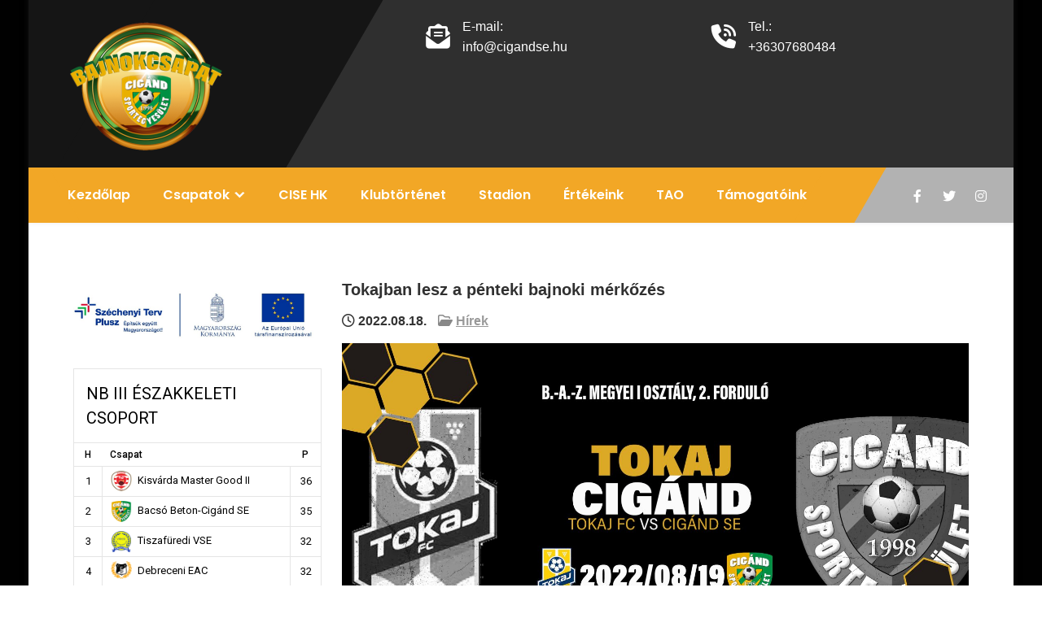

--- FILE ---
content_type: text/html; charset=UTF-8
request_url: https://cigandse.hu/index.php/2022/08/18/tokajban-lesz-a-penteki-bajnoki-merkozes/
body_size: 69867
content:
<!DOCTYPE html>
<html lang="hu">
<head>
<meta charset="UTF-8">
<meta name="viewport" content="width=device-width, initial-scale=1">
<link rel="profile" href="http://gmpg.org/xfn/11">
	<link rel="pingback" href="https://cigandse.hu/xmlrpc.php">
<meta name='robots' content='index, follow, max-image-preview:large, max-snippet:-1, max-video-preview:-1' />
	<style>img:is([sizes="auto" i], [sizes^="auto," i]) { contain-intrinsic-size: 3000px 1500px }</style>
	
	<!-- This site is optimized with the Yoast SEO plugin v25.5 - https://yoast.com/wordpress/plugins/seo/ -->
	<title>Tokajban lesz a pénteki bajnoki mérkőzés - Cigánd Sportegyesület hivatalos oldala</title>
	<link rel="canonical" href="https://cigandse.hu/index.php/2022/08/18/tokajban-lesz-a-penteki-bajnoki-merkozes/" />
	<meta property="og:locale" content="hu_HU" />
	<meta property="og:type" content="article" />
	<meta property="og:title" content="Tokajban lesz a pénteki bajnoki mérkőzés - Cigánd Sportegyesület hivatalos oldala" />
	<meta property="og:description" content="Tájékoztatjuk kedves szurkolóinkat, hogy a 2022. augusztus 19., péntek 20 órára kiírt Cigánd SE–Tokaj FC bajnoki mérkőzés pályaválasztói jogcsere miatt [&hellip;]" />
	<meta property="og:url" content="https://cigandse.hu/index.php/2022/08/18/tokajban-lesz-a-penteki-bajnoki-merkozes/" />
	<meta property="og:site_name" content="Cigánd Sportegyesület hivatalos oldala" />
	<meta property="article:publisher" content="https://www.facebook.com/CigandSportegyesulet" />
	<meta property="article:published_time" content="2022-08-18T10:55:29+00:00" />
	<meta property="article:modified_time" content="2022-08-18T11:04:50+00:00" />
	<meta property="og:image" content="https://cigandse.hu/wp-content/uploads/2022/08/TFC-CISE-scaled.jpg" />
	<meta property="og:image:width" content="2560" />
	<meta property="og:image:height" content="1440" />
	<meta property="og:image:type" content="image/jpeg" />
	<meta name="author" content="admin" />
	<meta name="twitter:card" content="summary_large_image" />
	<meta name="twitter:label1" content="Szerző:" />
	<meta name="twitter:data1" content="admin" />
	<script type="application/ld+json" class="yoast-schema-graph">{"@context":"https://schema.org","@graph":[{"@type":"Article","@id":"https://cigandse.hu/index.php/2022/08/18/tokajban-lesz-a-penteki-bajnoki-merkozes/#article","isPartOf":{"@id":"https://cigandse.hu/index.php/2022/08/18/tokajban-lesz-a-penteki-bajnoki-merkozes/"},"author":{"name":"admin","@id":"https://cigandse.hu/#/schema/person/98ccf0ab8d41a299cc83f8d4bc3ad158"},"headline":"Tokajban lesz a pénteki bajnoki mérkőzés","datePublished":"2022-08-18T10:55:29+00:00","dateModified":"2022-08-18T11:04:50+00:00","mainEntityOfPage":{"@id":"https://cigandse.hu/index.php/2022/08/18/tokajban-lesz-a-penteki-bajnoki-merkozes/"},"wordCount":52,"commentCount":0,"publisher":{"@id":"https://cigandse.hu/#organization"},"image":{"@id":"https://cigandse.hu/index.php/2022/08/18/tokajban-lesz-a-penteki-bajnoki-merkozes/#primaryimage"},"thumbnailUrl":"https://cigandse.hu/wp-content/uploads/2022/08/TFC-CISE-scaled.jpg","articleSection":["Hírek"],"inLanguage":"hu","potentialAction":[{"@type":"CommentAction","name":"Comment","target":["https://cigandse.hu/index.php/2022/08/18/tokajban-lesz-a-penteki-bajnoki-merkozes/#respond"]}]},{"@type":"WebPage","@id":"https://cigandse.hu/index.php/2022/08/18/tokajban-lesz-a-penteki-bajnoki-merkozes/","url":"https://cigandse.hu/index.php/2022/08/18/tokajban-lesz-a-penteki-bajnoki-merkozes/","name":"Tokajban lesz a pénteki bajnoki mérkőzés - Cigánd Sportegyesület hivatalos oldala","isPartOf":{"@id":"https://cigandse.hu/#website"},"primaryImageOfPage":{"@id":"https://cigandse.hu/index.php/2022/08/18/tokajban-lesz-a-penteki-bajnoki-merkozes/#primaryimage"},"image":{"@id":"https://cigandse.hu/index.php/2022/08/18/tokajban-lesz-a-penteki-bajnoki-merkozes/#primaryimage"},"thumbnailUrl":"https://cigandse.hu/wp-content/uploads/2022/08/TFC-CISE-scaled.jpg","datePublished":"2022-08-18T10:55:29+00:00","dateModified":"2022-08-18T11:04:50+00:00","breadcrumb":{"@id":"https://cigandse.hu/index.php/2022/08/18/tokajban-lesz-a-penteki-bajnoki-merkozes/#breadcrumb"},"inLanguage":"hu","potentialAction":[{"@type":"ReadAction","target":["https://cigandse.hu/index.php/2022/08/18/tokajban-lesz-a-penteki-bajnoki-merkozes/"]}]},{"@type":"ImageObject","inLanguage":"hu","@id":"https://cigandse.hu/index.php/2022/08/18/tokajban-lesz-a-penteki-bajnoki-merkozes/#primaryimage","url":"https://cigandse.hu/wp-content/uploads/2022/08/TFC-CISE-scaled.jpg","contentUrl":"https://cigandse.hu/wp-content/uploads/2022/08/TFC-CISE-scaled.jpg","width":2560,"height":1440},{"@type":"BreadcrumbList","@id":"https://cigandse.hu/index.php/2022/08/18/tokajban-lesz-a-penteki-bajnoki-merkozes/#breadcrumb","itemListElement":[{"@type":"ListItem","position":1,"name":"Kezdőlap","item":"https://cigandse.hu/"},{"@type":"ListItem","position":2,"name":"Tokajban lesz a pénteki bajnoki mérkőzés"}]},{"@type":"WebSite","@id":"https://cigandse.hu/#website","url":"https://cigandse.hu/","name":"Cigánd Sportegyesület hivatalos oldala","description":"Cigánd Sportegyesület hivatalos oldala","publisher":{"@id":"https://cigandse.hu/#organization"},"potentialAction":[{"@type":"SearchAction","target":{"@type":"EntryPoint","urlTemplate":"https://cigandse.hu/?s={search_term_string}"},"query-input":{"@type":"PropertyValueSpecification","valueRequired":true,"valueName":"search_term_string"}}],"inLanguage":"hu"},{"@type":"Organization","@id":"https://cigandse.hu/#organization","name":"Cigánd Sportegyesület","url":"https://cigandse.hu/","logo":{"@type":"ImageObject","inLanguage":"hu","@id":"https://cigandse.hu/#/schema/logo/image/","url":"https://cigandse.hu/wp-content/uploads/2022/04/Cigand-SE-cimer-1.jpg","contentUrl":"https://cigandse.hu/wp-content/uploads/2022/04/Cigand-SE-cimer-1.jpg","width":1932,"height":2088,"caption":"Cigánd Sportegyesület"},"image":{"@id":"https://cigandse.hu/#/schema/logo/image/"},"sameAs":["https://www.facebook.com/CigandSportegyesulet","https://www.youtube.com/channel/UC0prdKj31NqRteZ5J4bGUZw","https://hu.wikipedia.org/wiki/Cigánd_SE"]},{"@type":"Person","@id":"https://cigandse.hu/#/schema/person/98ccf0ab8d41a299cc83f8d4bc3ad158","name":"admin","image":{"@type":"ImageObject","inLanguage":"hu","@id":"https://cigandse.hu/#/schema/person/image/","url":"https://secure.gravatar.com/avatar/807752e5a26584bf309283b840694667743fc07b907e4db41f77a58fb4b98337?s=96&d=mm&r=g","contentUrl":"https://secure.gravatar.com/avatar/807752e5a26584bf309283b840694667743fc07b907e4db41f77a58fb4b98337?s=96&d=mm&r=g","caption":"admin"},"sameAs":["https://cigandse.hu"],"url":"https://cigandse.hu/index.php/author/terjeksandor/"}]}</script>
	<!-- / Yoast SEO plugin. -->


<link rel='dns-prefetch' href='//fonts.googleapis.com' />
<link rel="alternate" type="application/rss+xml" title="Cigánd Sportegyesület hivatalos oldala &raquo; hírcsatorna" href="https://cigandse.hu/index.php/feed/" />
<link rel="alternate" type="application/rss+xml" title="Cigánd Sportegyesület hivatalos oldala &raquo; hozzászólás hírcsatorna" href="https://cigandse.hu/index.php/comments/feed/" />
<link rel="alternate" type="application/rss+xml" title="Cigánd Sportegyesület hivatalos oldala &raquo; Tokajban lesz a pénteki bajnoki mérkőzés hozzászólás hírcsatorna" href="https://cigandse.hu/index.php/2022/08/18/tokajban-lesz-a-penteki-bajnoki-merkozes/feed/" />
<script type="text/javascript">
/* <![CDATA[ */
window._wpemojiSettings = {"baseUrl":"https:\/\/s.w.org\/images\/core\/emoji\/16.0.1\/72x72\/","ext":".png","svgUrl":"https:\/\/s.w.org\/images\/core\/emoji\/16.0.1\/svg\/","svgExt":".svg","source":{"concatemoji":"https:\/\/cigandse.hu\/wp-includes\/js\/wp-emoji-release.min.js?ver=6.8.2"}};
/*! This file is auto-generated */
!function(s,n){var o,i,e;function c(e){try{var t={supportTests:e,timestamp:(new Date).valueOf()};sessionStorage.setItem(o,JSON.stringify(t))}catch(e){}}function p(e,t,n){e.clearRect(0,0,e.canvas.width,e.canvas.height),e.fillText(t,0,0);var t=new Uint32Array(e.getImageData(0,0,e.canvas.width,e.canvas.height).data),a=(e.clearRect(0,0,e.canvas.width,e.canvas.height),e.fillText(n,0,0),new Uint32Array(e.getImageData(0,0,e.canvas.width,e.canvas.height).data));return t.every(function(e,t){return e===a[t]})}function u(e,t){e.clearRect(0,0,e.canvas.width,e.canvas.height),e.fillText(t,0,0);for(var n=e.getImageData(16,16,1,1),a=0;a<n.data.length;a++)if(0!==n.data[a])return!1;return!0}function f(e,t,n,a){switch(t){case"flag":return n(e,"\ud83c\udff3\ufe0f\u200d\u26a7\ufe0f","\ud83c\udff3\ufe0f\u200b\u26a7\ufe0f")?!1:!n(e,"\ud83c\udde8\ud83c\uddf6","\ud83c\udde8\u200b\ud83c\uddf6")&&!n(e,"\ud83c\udff4\udb40\udc67\udb40\udc62\udb40\udc65\udb40\udc6e\udb40\udc67\udb40\udc7f","\ud83c\udff4\u200b\udb40\udc67\u200b\udb40\udc62\u200b\udb40\udc65\u200b\udb40\udc6e\u200b\udb40\udc67\u200b\udb40\udc7f");case"emoji":return!a(e,"\ud83e\udedf")}return!1}function g(e,t,n,a){var r="undefined"!=typeof WorkerGlobalScope&&self instanceof WorkerGlobalScope?new OffscreenCanvas(300,150):s.createElement("canvas"),o=r.getContext("2d",{willReadFrequently:!0}),i=(o.textBaseline="top",o.font="600 32px Arial",{});return e.forEach(function(e){i[e]=t(o,e,n,a)}),i}function t(e){var t=s.createElement("script");t.src=e,t.defer=!0,s.head.appendChild(t)}"undefined"!=typeof Promise&&(o="wpEmojiSettingsSupports",i=["flag","emoji"],n.supports={everything:!0,everythingExceptFlag:!0},e=new Promise(function(e){s.addEventListener("DOMContentLoaded",e,{once:!0})}),new Promise(function(t){var n=function(){try{var e=JSON.parse(sessionStorage.getItem(o));if("object"==typeof e&&"number"==typeof e.timestamp&&(new Date).valueOf()<e.timestamp+604800&&"object"==typeof e.supportTests)return e.supportTests}catch(e){}return null}();if(!n){if("undefined"!=typeof Worker&&"undefined"!=typeof OffscreenCanvas&&"undefined"!=typeof URL&&URL.createObjectURL&&"undefined"!=typeof Blob)try{var e="postMessage("+g.toString()+"("+[JSON.stringify(i),f.toString(),p.toString(),u.toString()].join(",")+"));",a=new Blob([e],{type:"text/javascript"}),r=new Worker(URL.createObjectURL(a),{name:"wpTestEmojiSupports"});return void(r.onmessage=function(e){c(n=e.data),r.terminate(),t(n)})}catch(e){}c(n=g(i,f,p,u))}t(n)}).then(function(e){for(var t in e)n.supports[t]=e[t],n.supports.everything=n.supports.everything&&n.supports[t],"flag"!==t&&(n.supports.everythingExceptFlag=n.supports.everythingExceptFlag&&n.supports[t]);n.supports.everythingExceptFlag=n.supports.everythingExceptFlag&&!n.supports.flag,n.DOMReady=!1,n.readyCallback=function(){n.DOMReady=!0}}).then(function(){return e}).then(function(){var e;n.supports.everything||(n.readyCallback(),(e=n.source||{}).concatemoji?t(e.concatemoji):e.wpemoji&&e.twemoji&&(t(e.twemoji),t(e.wpemoji)))}))}((window,document),window._wpemojiSettings);
/* ]]> */
</script>
<style id='wp-emoji-styles-inline-css' type='text/css'>

	img.wp-smiley, img.emoji {
		display: inline !important;
		border: none !important;
		box-shadow: none !important;
		height: 1em !important;
		width: 1em !important;
		margin: 0 0.07em !important;
		vertical-align: -0.1em !important;
		background: none !important;
		padding: 0 !important;
	}
</style>
<link rel='stylesheet' id='wp-block-library-css' href='https://cigandse.hu/wp-includes/css/dist/block-library/style.min.css?ver=6.8.2' type='text/css' media='all' />
<style id='wp-block-library-theme-inline-css' type='text/css'>
.wp-block-audio :where(figcaption){color:#555;font-size:13px;text-align:center}.is-dark-theme .wp-block-audio :where(figcaption){color:#ffffffa6}.wp-block-audio{margin:0 0 1em}.wp-block-code{border:1px solid #ccc;border-radius:4px;font-family:Menlo,Consolas,monaco,monospace;padding:.8em 1em}.wp-block-embed :where(figcaption){color:#555;font-size:13px;text-align:center}.is-dark-theme .wp-block-embed :where(figcaption){color:#ffffffa6}.wp-block-embed{margin:0 0 1em}.blocks-gallery-caption{color:#555;font-size:13px;text-align:center}.is-dark-theme .blocks-gallery-caption{color:#ffffffa6}:root :where(.wp-block-image figcaption){color:#555;font-size:13px;text-align:center}.is-dark-theme :root :where(.wp-block-image figcaption){color:#ffffffa6}.wp-block-image{margin:0 0 1em}.wp-block-pullquote{border-bottom:4px solid;border-top:4px solid;color:currentColor;margin-bottom:1.75em}.wp-block-pullquote cite,.wp-block-pullquote footer,.wp-block-pullquote__citation{color:currentColor;font-size:.8125em;font-style:normal;text-transform:uppercase}.wp-block-quote{border-left:.25em solid;margin:0 0 1.75em;padding-left:1em}.wp-block-quote cite,.wp-block-quote footer{color:currentColor;font-size:.8125em;font-style:normal;position:relative}.wp-block-quote:where(.has-text-align-right){border-left:none;border-right:.25em solid;padding-left:0;padding-right:1em}.wp-block-quote:where(.has-text-align-center){border:none;padding-left:0}.wp-block-quote.is-large,.wp-block-quote.is-style-large,.wp-block-quote:where(.is-style-plain){border:none}.wp-block-search .wp-block-search__label{font-weight:700}.wp-block-search__button{border:1px solid #ccc;padding:.375em .625em}:where(.wp-block-group.has-background){padding:1.25em 2.375em}.wp-block-separator.has-css-opacity{opacity:.4}.wp-block-separator{border:none;border-bottom:2px solid;margin-left:auto;margin-right:auto}.wp-block-separator.has-alpha-channel-opacity{opacity:1}.wp-block-separator:not(.is-style-wide):not(.is-style-dots){width:100px}.wp-block-separator.has-background:not(.is-style-dots){border-bottom:none;height:1px}.wp-block-separator.has-background:not(.is-style-wide):not(.is-style-dots){height:2px}.wp-block-table{margin:0 0 1em}.wp-block-table td,.wp-block-table th{word-break:normal}.wp-block-table :where(figcaption){color:#555;font-size:13px;text-align:center}.is-dark-theme .wp-block-table :where(figcaption){color:#ffffffa6}.wp-block-video :where(figcaption){color:#555;font-size:13px;text-align:center}.is-dark-theme .wp-block-video :where(figcaption){color:#ffffffa6}.wp-block-video{margin:0 0 1em}:root :where(.wp-block-template-part.has-background){margin-bottom:0;margin-top:0;padding:1.25em 2.375em}
</style>
<style id='classic-theme-styles-inline-css' type='text/css'>
/*! This file is auto-generated */
.wp-block-button__link{color:#fff;background-color:#32373c;border-radius:9999px;box-shadow:none;text-decoration:none;padding:calc(.667em + 2px) calc(1.333em + 2px);font-size:1.125em}.wp-block-file__button{background:#32373c;color:#fff;text-decoration:none}
</style>
<link rel='stylesheet' id='wp-components-css' href='https://cigandse.hu/wp-includes/css/dist/components/style.min.css?ver=6.8.2' type='text/css' media='all' />
<link rel='stylesheet' id='wp-preferences-css' href='https://cigandse.hu/wp-includes/css/dist/preferences/style.min.css?ver=6.8.2' type='text/css' media='all' />
<link rel='stylesheet' id='wp-block-editor-css' href='https://cigandse.hu/wp-includes/css/dist/block-editor/style.min.css?ver=6.8.2' type='text/css' media='all' />
<link rel='stylesheet' id='popup-maker-block-library-style-css' href='https://cigandse.hu/wp-content/plugins/popup-maker/dist/packages/block-library-style.css?ver=dbea705cfafe089d65f1' type='text/css' media='all' />
<style id='global-styles-inline-css' type='text/css'>
:root{--wp--preset--aspect-ratio--square: 1;--wp--preset--aspect-ratio--4-3: 4/3;--wp--preset--aspect-ratio--3-4: 3/4;--wp--preset--aspect-ratio--3-2: 3/2;--wp--preset--aspect-ratio--2-3: 2/3;--wp--preset--aspect-ratio--16-9: 16/9;--wp--preset--aspect-ratio--9-16: 9/16;--wp--preset--color--black: #000000;--wp--preset--color--cyan-bluish-gray: #abb8c3;--wp--preset--color--white: #ffffff;--wp--preset--color--pale-pink: #f78da7;--wp--preset--color--vivid-red: #cf2e2e;--wp--preset--color--luminous-vivid-orange: #ff6900;--wp--preset--color--luminous-vivid-amber: #fcb900;--wp--preset--color--light-green-cyan: #7bdcb5;--wp--preset--color--vivid-green-cyan: #00d084;--wp--preset--color--pale-cyan-blue: #8ed1fc;--wp--preset--color--vivid-cyan-blue: #0693e3;--wp--preset--color--vivid-purple: #9b51e0;--wp--preset--gradient--vivid-cyan-blue-to-vivid-purple: linear-gradient(135deg,rgba(6,147,227,1) 0%,rgb(155,81,224) 100%);--wp--preset--gradient--light-green-cyan-to-vivid-green-cyan: linear-gradient(135deg,rgb(122,220,180) 0%,rgb(0,208,130) 100%);--wp--preset--gradient--luminous-vivid-amber-to-luminous-vivid-orange: linear-gradient(135deg,rgba(252,185,0,1) 0%,rgba(255,105,0,1) 100%);--wp--preset--gradient--luminous-vivid-orange-to-vivid-red: linear-gradient(135deg,rgba(255,105,0,1) 0%,rgb(207,46,46) 100%);--wp--preset--gradient--very-light-gray-to-cyan-bluish-gray: linear-gradient(135deg,rgb(238,238,238) 0%,rgb(169,184,195) 100%);--wp--preset--gradient--cool-to-warm-spectrum: linear-gradient(135deg,rgb(74,234,220) 0%,rgb(151,120,209) 20%,rgb(207,42,186) 40%,rgb(238,44,130) 60%,rgb(251,105,98) 80%,rgb(254,248,76) 100%);--wp--preset--gradient--blush-light-purple: linear-gradient(135deg,rgb(255,206,236) 0%,rgb(152,150,240) 100%);--wp--preset--gradient--blush-bordeaux: linear-gradient(135deg,rgb(254,205,165) 0%,rgb(254,45,45) 50%,rgb(107,0,62) 100%);--wp--preset--gradient--luminous-dusk: linear-gradient(135deg,rgb(255,203,112) 0%,rgb(199,81,192) 50%,rgb(65,88,208) 100%);--wp--preset--gradient--pale-ocean: linear-gradient(135deg,rgb(255,245,203) 0%,rgb(182,227,212) 50%,rgb(51,167,181) 100%);--wp--preset--gradient--electric-grass: linear-gradient(135deg,rgb(202,248,128) 0%,rgb(113,206,126) 100%);--wp--preset--gradient--midnight: linear-gradient(135deg,rgb(2,3,129) 0%,rgb(40,116,252) 100%);--wp--preset--font-size--small: 13px;--wp--preset--font-size--medium: 20px;--wp--preset--font-size--large: 36px;--wp--preset--font-size--x-large: 42px;--wp--preset--spacing--20: 0.44rem;--wp--preset--spacing--30: 0.67rem;--wp--preset--spacing--40: 1rem;--wp--preset--spacing--50: 1.5rem;--wp--preset--spacing--60: 2.25rem;--wp--preset--spacing--70: 3.38rem;--wp--preset--spacing--80: 5.06rem;--wp--preset--shadow--natural: 6px 6px 9px rgba(0, 0, 0, 0.2);--wp--preset--shadow--deep: 12px 12px 50px rgba(0, 0, 0, 0.4);--wp--preset--shadow--sharp: 6px 6px 0px rgba(0, 0, 0, 0.2);--wp--preset--shadow--outlined: 6px 6px 0px -3px rgba(255, 255, 255, 1), 6px 6px rgba(0, 0, 0, 1);--wp--preset--shadow--crisp: 6px 6px 0px rgba(0, 0, 0, 1);}:where(.is-layout-flex){gap: 0.5em;}:where(.is-layout-grid){gap: 0.5em;}body .is-layout-flex{display: flex;}.is-layout-flex{flex-wrap: wrap;align-items: center;}.is-layout-flex > :is(*, div){margin: 0;}body .is-layout-grid{display: grid;}.is-layout-grid > :is(*, div){margin: 0;}:where(.wp-block-columns.is-layout-flex){gap: 2em;}:where(.wp-block-columns.is-layout-grid){gap: 2em;}:where(.wp-block-post-template.is-layout-flex){gap: 1.25em;}:where(.wp-block-post-template.is-layout-grid){gap: 1.25em;}.has-black-color{color: var(--wp--preset--color--black) !important;}.has-cyan-bluish-gray-color{color: var(--wp--preset--color--cyan-bluish-gray) !important;}.has-white-color{color: var(--wp--preset--color--white) !important;}.has-pale-pink-color{color: var(--wp--preset--color--pale-pink) !important;}.has-vivid-red-color{color: var(--wp--preset--color--vivid-red) !important;}.has-luminous-vivid-orange-color{color: var(--wp--preset--color--luminous-vivid-orange) !important;}.has-luminous-vivid-amber-color{color: var(--wp--preset--color--luminous-vivid-amber) !important;}.has-light-green-cyan-color{color: var(--wp--preset--color--light-green-cyan) !important;}.has-vivid-green-cyan-color{color: var(--wp--preset--color--vivid-green-cyan) !important;}.has-pale-cyan-blue-color{color: var(--wp--preset--color--pale-cyan-blue) !important;}.has-vivid-cyan-blue-color{color: var(--wp--preset--color--vivid-cyan-blue) !important;}.has-vivid-purple-color{color: var(--wp--preset--color--vivid-purple) !important;}.has-black-background-color{background-color: var(--wp--preset--color--black) !important;}.has-cyan-bluish-gray-background-color{background-color: var(--wp--preset--color--cyan-bluish-gray) !important;}.has-white-background-color{background-color: var(--wp--preset--color--white) !important;}.has-pale-pink-background-color{background-color: var(--wp--preset--color--pale-pink) !important;}.has-vivid-red-background-color{background-color: var(--wp--preset--color--vivid-red) !important;}.has-luminous-vivid-orange-background-color{background-color: var(--wp--preset--color--luminous-vivid-orange) !important;}.has-luminous-vivid-amber-background-color{background-color: var(--wp--preset--color--luminous-vivid-amber) !important;}.has-light-green-cyan-background-color{background-color: var(--wp--preset--color--light-green-cyan) !important;}.has-vivid-green-cyan-background-color{background-color: var(--wp--preset--color--vivid-green-cyan) !important;}.has-pale-cyan-blue-background-color{background-color: var(--wp--preset--color--pale-cyan-blue) !important;}.has-vivid-cyan-blue-background-color{background-color: var(--wp--preset--color--vivid-cyan-blue) !important;}.has-vivid-purple-background-color{background-color: var(--wp--preset--color--vivid-purple) !important;}.has-black-border-color{border-color: var(--wp--preset--color--black) !important;}.has-cyan-bluish-gray-border-color{border-color: var(--wp--preset--color--cyan-bluish-gray) !important;}.has-white-border-color{border-color: var(--wp--preset--color--white) !important;}.has-pale-pink-border-color{border-color: var(--wp--preset--color--pale-pink) !important;}.has-vivid-red-border-color{border-color: var(--wp--preset--color--vivid-red) !important;}.has-luminous-vivid-orange-border-color{border-color: var(--wp--preset--color--luminous-vivid-orange) !important;}.has-luminous-vivid-amber-border-color{border-color: var(--wp--preset--color--luminous-vivid-amber) !important;}.has-light-green-cyan-border-color{border-color: var(--wp--preset--color--light-green-cyan) !important;}.has-vivid-green-cyan-border-color{border-color: var(--wp--preset--color--vivid-green-cyan) !important;}.has-pale-cyan-blue-border-color{border-color: var(--wp--preset--color--pale-cyan-blue) !important;}.has-vivid-cyan-blue-border-color{border-color: var(--wp--preset--color--vivid-cyan-blue) !important;}.has-vivid-purple-border-color{border-color: var(--wp--preset--color--vivid-purple) !important;}.has-vivid-cyan-blue-to-vivid-purple-gradient-background{background: var(--wp--preset--gradient--vivid-cyan-blue-to-vivid-purple) !important;}.has-light-green-cyan-to-vivid-green-cyan-gradient-background{background: var(--wp--preset--gradient--light-green-cyan-to-vivid-green-cyan) !important;}.has-luminous-vivid-amber-to-luminous-vivid-orange-gradient-background{background: var(--wp--preset--gradient--luminous-vivid-amber-to-luminous-vivid-orange) !important;}.has-luminous-vivid-orange-to-vivid-red-gradient-background{background: var(--wp--preset--gradient--luminous-vivid-orange-to-vivid-red) !important;}.has-very-light-gray-to-cyan-bluish-gray-gradient-background{background: var(--wp--preset--gradient--very-light-gray-to-cyan-bluish-gray) !important;}.has-cool-to-warm-spectrum-gradient-background{background: var(--wp--preset--gradient--cool-to-warm-spectrum) !important;}.has-blush-light-purple-gradient-background{background: var(--wp--preset--gradient--blush-light-purple) !important;}.has-blush-bordeaux-gradient-background{background: var(--wp--preset--gradient--blush-bordeaux) !important;}.has-luminous-dusk-gradient-background{background: var(--wp--preset--gradient--luminous-dusk) !important;}.has-pale-ocean-gradient-background{background: var(--wp--preset--gradient--pale-ocean) !important;}.has-electric-grass-gradient-background{background: var(--wp--preset--gradient--electric-grass) !important;}.has-midnight-gradient-background{background: var(--wp--preset--gradient--midnight) !important;}.has-small-font-size{font-size: var(--wp--preset--font-size--small) !important;}.has-medium-font-size{font-size: var(--wp--preset--font-size--medium) !important;}.has-large-font-size{font-size: var(--wp--preset--font-size--large) !important;}.has-x-large-font-size{font-size: var(--wp--preset--font-size--x-large) !important;}
:where(.wp-block-post-template.is-layout-flex){gap: 1.25em;}:where(.wp-block-post-template.is-layout-grid){gap: 1.25em;}
:where(.wp-block-columns.is-layout-flex){gap: 2em;}:where(.wp-block-columns.is-layout-grid){gap: 2em;}
:root :where(.wp-block-pullquote){font-size: 1.5em;line-height: 1.6;}
</style>
<link rel='stylesheet' id='contact-form-7-css' href='https://cigandse.hu/wp-content/plugins/contact-form-7/includes/css/styles.css?ver=6.1' type='text/css' media='all' />
<link rel='stylesheet' id='dashicons-css' href='https://cigandse.hu/wp-includes/css/dashicons.min.css?ver=6.8.2' type='text/css' media='all' />
<link rel='stylesheet' id='sportspress-general-css' href='//cigandse.hu/wp-content/plugins/sportspress/assets/css/sportspress.css?ver=2.7.24' type='text/css' media='all' />
<link rel='stylesheet' id='sportspress-icons-css' href='//cigandse.hu/wp-content/plugins/sportspress/assets/css/icons.css?ver=2.7' type='text/css' media='all' />
<link rel='stylesheet' id='sportspress-roboto-css' href='//fonts.googleapis.com/css?family=Roboto%3A400%2C500&#038;subset=cyrillic%2Ccyrillic-ext%2Cgreek%2Cgreek-ext%2Clatin-ext%2Cvietnamese&#038;ver=2.7' type='text/css' media='all' />
<link rel='stylesheet' id='sportspress-style-css' href='//cigandse.hu/wp-content/plugins/sportspress/assets/css/sportspress-style.css?ver=2.7' type='text/css' media='all' />
<link rel='stylesheet' id='sportspress-style-ltr-css' href='//cigandse.hu/wp-content/plugins/sportspress/assets/css/sportspress-style-ltr.css?ver=2.7' type='text/css' media='all' />
<link rel='stylesheet' id='sports-lite-font-css' href='//fonts.googleapis.com/css?family=Poppins%3A400%2C600%2C700%2C800%7CAssistant%3A300%2C400%2C600&#038;ver=6.8.2' type='text/css' media='all' />
<link rel='stylesheet' id='sports-lite-basic-style-css' href='https://cigandse.hu/wp-content/themes/sports-lite/style.css?ver=6.8.2' type='text/css' media='all' />
<link rel='stylesheet' id='nivo-slider-css' href='https://cigandse.hu/wp-content/themes/sports-lite/css/nivo-slider.css?ver=6.8.2' type='text/css' media='all' />
<link rel='stylesheet' id='fontawesome-all-style-css' href='https://cigandse.hu/wp-content/themes/sports-lite/fontsawesome/css/fontawesome-all.css?ver=6.8.2' type='text/css' media='all' />
<link rel='stylesheet' id='sports-lite-responsive-css' href='https://cigandse.hu/wp-content/themes/sports-lite/css/responsive.css?ver=6.8.2' type='text/css' media='all' />
<style type="text/css"> /* SportsPress Frontend CSS */ .sp-event-calendar tbody td a,.sp-event-calendar tbody td a:hover{background: none;}.sp-data-table th,.sp-calendar th,.sp-data-table tfoot,.sp-calendar tfoot,.sp-button,.sp-heading{background:#ffffff !important}.sp-calendar tbody a{color:#ffffff !important}.sp-data-table tbody,.sp-calendar tbody{background: #ffffff !important}.sp-data-table tbody,.sp-calendar tbody{color: #000000 !important}.sp-data-table th,.sp-data-table th a,.sp-data-table tfoot,.sp-data-table tfoot a,.sp-calendar th,.sp-calendar th a,.sp-calendar tfoot,.sp-calendar tfoot a,.sp-button,.sp-heading{color: #000000 !important}.sp-data-table tbody a,.sp-data-table tbody a:hover,.sp-calendar tbody a:focus{color: #00a69c !important}.sp-highlight,.sp-calendar td#today{background: #ffffff !important}.sp-data-table th,.sp-template-countdown .sp-event-venue,.sp-template-countdown .sp-event-league,.sp-template-gallery .gallery-caption{background:#ffffff !important}.sp-data-table th,.sp-template-countdown .sp-event-venue,.sp-template-countdown .sp-event-league,.sp-template-gallery .gallery-caption{border-color:#e5e5e5 !important}.sp-table-caption,.sp-data-table,.sp-data-table tfoot,.sp-template .sp-view-all-link,.sp-template-gallery .sp-gallery-group-name,.sp-template-gallery .sp-gallery-wrapper,.sp-template-countdown .sp-event-name,.sp-countdown time,.sp-template-details dl,.sp-event-statistics .sp-statistic-bar,.sp-tournament-bracket .sp-team-name,.sp-profile-selector{background:#ffffff !important}.sp-table-caption,.sp-data-table,.sp-data-table td,.sp-template .sp-view-all-link,.sp-template-gallery .sp-gallery-group-name,.sp-template-gallery .sp-gallery-wrapper,.sp-template-countdown .sp-event-name,.sp-countdown time,.sp-countdown span,.sp-template-details dl,.sp-event-statistics .sp-statistic-bar,.sp-tournament-bracket thead th,.sp-tournament-bracket .sp-team-name,.sp-tournament-bracket .sp-event,.sp-profile-selector{border-color:#e5e5e5 !important}.sp-tournament-bracket .sp-team .sp-team-name:before{border-left-color:#e5e5e5 !important;border-right-color:#e5e5e5 !important}.sp-data-table .sp-highlight,.sp-data-table .highlighted td,.sp-template-scoreboard td:hover{background:#f9f9f9 !important}.sp-template *,.sp-data-table *,.sp-table-caption,.sp-data-table tfoot a:hover,.sp-template .sp-view-all-link a:hover,.sp-template-gallery .sp-gallery-group-name,.sp-template-details dd,.sp-template-event-logos .sp-team-result,.sp-template-event-blocks .sp-event-results,.sp-template-scoreboard a,.sp-template-scoreboard a:hover,.sp-tournament-bracket,.sp-tournament-bracket .sp-event .sp-event-title:hover,.sp-tournament-bracket .sp-event .sp-event-title:hover *{color:#000000 !important}.sp-template .sp-view-all-link a,.sp-countdown span small,.sp-template-event-calendar tfoot a,.sp-template-event-blocks .sp-event-date,.sp-template-details dt,.sp-template-scoreboard .sp-scoreboard-date,.sp-tournament-bracket th,.sp-tournament-bracket .sp-event .sp-event-title,.sp-template-scoreboard .sp-scoreboard-date,.sp-tournament-bracket .sp-event .sp-event-title *{color:rgba(0,0,0,0.5) !important}.sp-data-table th,.sp-template-countdown .sp-event-venue,.sp-template-countdown .sp-event-league,.sp-template-gallery .gallery-item a,.sp-template-gallery .gallery-caption,.sp-template-scoreboard .sp-scoreboard-nav,.sp-tournament-bracket .sp-team-name:hover,.sp-tournament-bracket thead th,.sp-tournament-bracket .sp-heading{color:#000000 !important}.sp-template a,.sp-data-table a,.sp-tab-menu-item-active a, .sp-tab-menu-item-active a:hover,.sp-template .sp-message{color:#00a69c !important}.sp-template-gallery .gallery-caption strong,.sp-tournament-bracket .sp-team-name:hover,.sp-template-scoreboard .sp-scoreboard-nav,.sp-tournament-bracket .sp-heading{background:#00a69c !important}.sp-tournament-bracket .sp-team-name:hover,.sp-tournament-bracket .sp-heading,.sp-tab-menu-item-active a, .sp-tab-menu-item-active a:hover,.sp-template .sp-message{border-color:#00a69c !important}</style><script type="text/javascript" src="https://cigandse.hu/wp-includes/js/jquery/jquery.min.js?ver=3.7.1" id="jquery-core-js"></script>
<script type="text/javascript" src="https://cigandse.hu/wp-includes/js/jquery/jquery-migrate.min.js?ver=3.4.1" id="jquery-migrate-js"></script>
<script type="text/javascript" src="https://cigandse.hu/wp-content/themes/sports-lite/js/jquery.nivo.slider.js?ver=6.8.2" id="jquery-nivo-slider-js"></script>
<script type="text/javascript" src="https://cigandse.hu/wp-content/themes/sports-lite/js/editable.js?ver=6.8.2" id="sports-lite-editable-js"></script>
<link rel="https://api.w.org/" href="https://cigandse.hu/index.php/wp-json/" /><link rel="alternate" title="JSON" type="application/json" href="https://cigandse.hu/index.php/wp-json/wp/v2/posts/895" /><link rel="EditURI" type="application/rsd+xml" title="RSD" href="https://cigandse.hu/xmlrpc.php?rsd" />
<meta name="generator" content="WordPress 6.8.2" />
<meta name="generator" content="SportsPress 2.7.24" />
<link rel='shortlink' href='https://cigandse.hu/?p=895' />
<link rel="alternate" title="oEmbed (JSON)" type="application/json+oembed" href="https://cigandse.hu/index.php/wp-json/oembed/1.0/embed?url=https%3A%2F%2Fcigandse.hu%2Findex.php%2F2022%2F08%2F18%2Ftokajban-lesz-a-penteki-bajnoki-merkozes%2F" />
<link rel="alternate" title="oEmbed (XML)" type="text/xml+oembed" href="https://cigandse.hu/index.php/wp-json/oembed/1.0/embed?url=https%3A%2F%2Fcigandse.hu%2Findex.php%2F2022%2F08%2F18%2Ftokajban-lesz-a-penteki-bajnoki-merkozes%2F&#038;format=xml" />
	<style type="text/css"> 					
        a, .blogpost_styling h2 a:hover,
		.copy_right ul li a:hover,
		.hdr_infbx a:hover,
		.front_3column:hover .blogmore,
        #sidebar ul li a:hover,	        
		.hdr_socialbar a:hover,
		.nivo-caption h2 span,		
		.blog_postmeta a:hover,
		.blog_postmeta a:focus,
		.blogpost_styling h3 a:hover,		
        .postmeta a:hover,	
        .button:hover,
		.front_3column:hover h4 a,		
		.site-footer ul li a:hover, 
		.site-footer ul li.current_page_item a,
		.site-footer ul li.current-cat a 	 		
            { color:#f2a726;}        
			
		
		.tagcloud a:hover,		
		.hdr_socialbar a:hover
            { border-color:#f2a726;}			
			
		 button:focus,
		input[type="button"]:focus,		
		input[type="email"]:focus,
		input[type="url"]:focus,
		input[type="password"]:focus,
		input[type="reset"]:focus,
		input[type="submit"]:focus,
		input[type="text"]:focus,
		input[type="search"]:focus,
		input[type="number"]:focus,
		input[type="tel"]:focus,		
		input[type="week"]:focus,
		input[type="time"]:focus,
		input[type="datetime"]:focus,
		input[type="range"]:focus,
		input[type="date"]:focus,
		input[type="month"]:focus,
		input[type="datetime-local"]:focus,
		input[type="color"]:focus,
		textarea:focus,
		#site-layout-type a:focus
            { outline:thin dotted #f2a726;}		
		
		.site-navigation .menu a:hover,
		.site-navigation .menu a:focus,		
		.site-navigation ul li a:hover, 
		.site-navigation .menu ul a:hover,
		.site-navigation .menu ul a:focus,
		.site-navigation ul li.current-menu-item a,
		.site-navigation ul li.current-menu-parent a.parent,
		.site-navigation ul li.current-menu-item ul.sub-menu li a:hover
            { color:#000000;}
			
			.pagination ul li .current, .pagination ul li a:hover, 
        #commentform input#submit:hover,		
        .nivo-controlNav a.active,					
        .wpcf7 input[type='submit'],				
        nav.pagination .page-numbers.current,		
		.blogreadbtn,		
		.nivo-directionNav a:hover,		
        .toggle a,
		.sd-search input, .sd-top-bar-nav .sd-search input,			
		a.blogreadmore,			
		.nivo-caption .slide_morebtn:hover,											
        #sidebar .search-form input.search-submit,	
		.front_abtimgstyle:after,	
		.mainmenu-left-area,
		.mainmenu-left-area:before,
		.mainmenu-left-area:after,
		.site-navigation .menu ul,
		.front_3column .front_imgbx	
            { background-color:#f2a726;}						
	
    </style> 
	<style type="text/css">
			.site-header{
			background: url(https://cigandse.hu/wp-content/uploads/2024/10/cropped-fejlec-scaled-1.jpg) no-repeat;
			background-position: center top;
		}
		.logo h1 a { color:#blank;}
		
	</style>
    
        <style type="text/css">		
		.logo h1,
		.logo p{
			clip: rect(1px, 1px, 1px, 1px);
			position: absolute;
		}
    </style>
    
	<style type="text/css" id="custom-background-css">
body.custom-background { background-image: url("https://cigandse.hu/wp-content/uploads/2022/04/fekete-hatter.jpg"); background-position: left center; background-size: cover; background-repeat: no-repeat; background-attachment: fixed; }
</style>
	<style id="uagb-style-frontend-895">.uag-blocks-common-selector{z-index:var(--z-index-desktop) !important}@media (max-width: 976px){.uag-blocks-common-selector{z-index:var(--z-index-tablet) !important}}@media (max-width: 767px){.uag-blocks-common-selector{z-index:var(--z-index-mobile) !important}}
</style><link rel="icon" href="https://cigandse.hu/wp-content/uploads/2022/04/cropped-cigand-se-cimer-32x32.png" sizes="32x32" />
<link rel="icon" href="https://cigandse.hu/wp-content/uploads/2022/04/cropped-cigand-se-cimer-192x192.png" sizes="192x192" />
<link rel="apple-touch-icon" href="https://cigandse.hu/wp-content/uploads/2022/04/cropped-cigand-se-cimer-180x180.png" />
<meta name="msapplication-TileImage" content="https://cigandse.hu/wp-content/uploads/2022/04/cropped-cigand-se-cimer-270x270.png" />
		<style type="text/css" id="wp-custom-css">
			body {
    font-family: 'Arial', sans-serif;
}

.single-post h1.entry-title {
    font-family: Arial, sans-serif !important;
}

.single-post h2.entry-title {
    font-family: Arial, sans-serif !important;
}

.single-post h3.entry-title {
    font-family: Arial, sans-serif !important;
}
		</style>
		</head>
<body class="wp-singular post-template-default single single-post postid-895 single-format-standard custom-background wp-custom-logo wp-embed-responsive wp-theme-sports-lite">
<a class="skip-link screen-reader-text" href="#sitetabnavi">
Skip to content</a>
<div id="site-layout-type" class="fixlayout">

<div class="site-header siteinner ">          
    <div class="hdr_contactdetails">
      <div class="container">        
         <div class="hdr_leftstyle">  
            <div class="logo">
                   <a href="https://cigandse.hu/" class="custom-logo-link" rel="home"><img width="250" height="164" src="https://cigandse.hu/wp-content/uploads/2022/06/cropped-cropped-cise-bajnokcsapat-logo-png.png" class="custom-logo" alt="Cigánd Sportegyesület hivatalos oldala" decoding="async" srcset="https://cigandse.hu/wp-content/uploads/2022/06/cropped-cropped-cise-bajnokcsapat-logo-png.png 250w, https://cigandse.hu/wp-content/uploads/2022/06/cropped-cropped-cise-bajnokcsapat-logo-png-128x84.png 128w, https://cigandse.hu/wp-content/uploads/2022/06/cropped-cropped-cise-bajnokcsapat-logo-png-32x21.png 32w" sizes="(max-width: 250px) 100vw, 250px" /></a>                    <h1><a href="https://cigandse.hu/" rel="home">Cigánd Sportegyesület hivatalos oldala</a></h1>
                                            <p>Cigánd Sportegyesület hivatalos oldala</p>
                                </div><!-- logo --> 
        </div><!--end .hdr_leftstyle-->        
               
                 
          <div class="hdr_rightstyle">                
			                 
                     <div class="hdr_infbx">
                         <i class="fas fa-envelope-open-text"></i>
                                       
                            E-mail:                   
                         
                         <span>
                            <a href="mailto:info@cigandse.hu">info@cigandse.hu</a>
                        </span> 
                    </div>            
              
         
			                 
                     <div class="hdr_infbx">
                         <i class="fas fa-phone-volume"></i>                                                  
                                        
                            Tel.:                   
                           
                         <span>+36307680484</span>   
                     </div>       
                              
               
                        
         </div><!--end .hdr_rightstyle-->
       
      <div class="clear"></div>
      </div><!-- .container -->    
    </div><!-- .hdr_contactdetails -->  
           
           
  <div class="hdr_sitemenu"> 
   <div class="container">      
     <div class="mainmenu-left-area">      
        <div id="mainnavigator">       
		   <button class="menu-toggle" aria-controls="main-navigation" aria-expanded="false" type="button">
			<span aria-hidden="true">Menu</span>
			<span class="dashicons" aria-hidden="true"></span>
		   </button>

		  <nav id="main-navigation" class="site-navigation primary-navigation" role="navigation">
			<ul id="primary" class="primary-menu menu"><li id="menu-item-27" class="menu-item menu-item-type-custom menu-item-object-custom menu-item-home menu-item-27"><a href="https://cigandse.hu/">Kezdőlap</a></li>
<li id="menu-item-43" class="menu-item menu-item-type-custom menu-item-object-custom menu-item-has-children menu-item-43"><a href="#">Csapatok</a>
<ul class="sub-menu">
	<li id="menu-item-361" class="menu-item menu-item-type-custom menu-item-object-custom menu-item-has-children menu-item-361"><a href="#">Férfi</a>
	<ul class="sub-menu">
		<li id="menu-item-44" class="menu-item menu-item-type-post_type menu-item-object-page menu-item-44"><a href="https://cigandse.hu/index.php/csapatok/felnott/">Felnőtt</a></li>
		<li id="menu-item-45" class="menu-item menu-item-type-post_type menu-item-object-page menu-item-45"><a href="https://cigandse.hu/index.php/csapatok/u19/">U19</a></li>
		<li id="menu-item-383" class="menu-item menu-item-type-post_type menu-item-object-page menu-item-383"><a href="https://cigandse.hu/index.php/csapatok/u17/">U17</a></li>
		<li id="menu-item-389" class="menu-item menu-item-type-post_type menu-item-object-page menu-item-389"><a href="https://cigandse.hu/index.php/csapatok/u15/">U15</a></li>
		<li id="menu-item-387" class="menu-item menu-item-type-post_type menu-item-object-page menu-item-387"><a href="https://cigandse.hu/index.php/csapatok/u13/">U13</a></li>
		<li id="menu-item-1125" class="menu-item menu-item-type-post_type menu-item-object-page menu-item-1125"><a href="https://cigandse.hu/index.php/csapatok/u12/">U12</a></li>
		<li id="menu-item-386" class="menu-item menu-item-type-post_type menu-item-object-page menu-item-386"><a href="https://cigandse.hu/index.php/csapatok/u11/">U11</a></li>
		<li id="menu-item-385" class="menu-item menu-item-type-post_type menu-item-object-page menu-item-385"><a href="https://cigandse.hu/index.php/csapatok/u9/">U9</a></li>
		<li id="menu-item-384" class="menu-item menu-item-type-post_type menu-item-object-page menu-item-384"><a href="https://cigandse.hu/index.php/csapatok/u7/">U7</a></li>
	</ul>
</li>
	<li id="menu-item-362" class="menu-item menu-item-type-custom menu-item-object-custom menu-item-has-children menu-item-362"><a href="#">Női</a>
	<ul class="sub-menu">
		<li id="menu-item-391" class="menu-item menu-item-type-post_type menu-item-object-page menu-item-391"><a href="https://cigandse.hu/index.php/csapatok/felnott-noi/">Felnőtt női</a></li>
		<li id="menu-item-396" class="menu-item menu-item-type-post_type menu-item-object-page menu-item-396"><a href="https://cigandse.hu/index.php/csapatok/u16-leany/">U16 leány</a></li>
		<li id="menu-item-390" class="menu-item menu-item-type-post_type menu-item-object-page menu-item-390"><a href="https://cigandse.hu/index.php/csapatok/u14-leany/">U14 leány</a></li>
	</ul>
</li>
</ul>
</li>
<li id="menu-item-176" class="menu-item menu-item-type-post_type menu-item-object-page menu-item-176"><a href="https://cigandse.hu/index.php/cise-hk/">CISE HK</a></li>
<li id="menu-item-210" class="menu-item menu-item-type-post_type menu-item-object-page menu-item-210"><a href="https://cigandse.hu/index.php/klubtortenet/">Klubtörténet</a></li>
<li id="menu-item-177" class="menu-item menu-item-type-post_type menu-item-object-page menu-item-177"><a href="https://cigandse.hu/index.php/stadion/">Stadion</a></li>
<li id="menu-item-179" class="menu-item menu-item-type-post_type menu-item-object-page menu-item-179"><a href="https://cigandse.hu/index.php/ertekeink/">Értékeink</a></li>
<li id="menu-item-82" class="menu-item menu-item-type-post_type menu-item-object-page menu-item-82"><a href="https://cigandse.hu/index.php/tao/">TAO</a></li>
<li id="menu-item-3925" class="menu-item menu-item-type-post_type menu-item-object-page menu-item-3925"><a href="https://cigandse.hu/index.php/tamogatoink/">Támogatóink</a></li>
</ul>		  </nav><!-- .site-navigation -->
	    </div><!-- #mainnavigator -->  
     </div><!-- .mainmenu-left-area -->    
        
                         
                    <div class="hdr_socialbar">                                                
					                           <a class="fab fa-facebook-f" target="_blank" href="https://www.facebook.com/CigandSportegyesulet"></a>
                                           
                                               <a class="fab fa-twitter" target="_blank" href="https://twitter.com/CigandFC"></a>
                                       
                       
                      
                                              <a class="fab fa-instagram" target="_blank" href="https://www.instagram.com/cigand.se/"></a>
                       
                 </div><!--end .hdr_socialbar--> 
                  
       <div class="clear"></div>
      </div><!-- .container -->    
   </div><!-- .hdr_sitemenu -->  
</div><!--.site-header -->  
   
        

<div class="container">
     <div id="sitetabnavi">
        <div class="innerpage_content_layout ">            
                                    <div class="blogpost_styling">
<article id="post-895" class="single-post post-895 post type-post status-publish format-standard has-post-thumbnail hentry category-hirek">
 		   
    
    <header class="entry-header">
        <h3 class="single-title">Tokajban lesz a pénteki bajnoki mérkőzés</h3>    
       <div class="blog_postmeta">
            <div class="post-date"> <i class="far fa-clock"></i> 2022.08.18.</div><!-- post-date --> 
              
                   <span class="blogpost_cat"> <i class="far fa-folder-open"></i> <a href="https://cigandse.hu/index.php/category/hirek/" rel="category tag">Hírek</a></span>
                                 
       </div><!-- .blog_postmeta -->   
    </header><!-- .entry-header -->          
    

    <div class="entry-content">		
        <h3><img fetchpriority="high" decoding="async" class="alignnone size-full wp-image-896" src="https://cigandse.hu/wp-content/uploads/2022/08/TFC-CISE-scaled.jpg" alt="" width="2560" height="1440" srcset="https://cigandse.hu/wp-content/uploads/2022/08/TFC-CISE-scaled.jpg 2560w, https://cigandse.hu/wp-content/uploads/2022/08/TFC-CISE-300x169.jpg 300w, https://cigandse.hu/wp-content/uploads/2022/08/TFC-CISE-1024x576.jpg 1024w, https://cigandse.hu/wp-content/uploads/2022/08/TFC-CISE-768x432.jpg 768w, https://cigandse.hu/wp-content/uploads/2022/08/TFC-CISE-1536x864.jpg 1536w, https://cigandse.hu/wp-content/uploads/2022/08/TFC-CISE-2048x1152.jpg 2048w, https://cigandse.hu/wp-content/uploads/2022/08/TFC-CISE-128x72.jpg 128w, https://cigandse.hu/wp-content/uploads/2022/08/TFC-CISE-32x18.jpg 32w" sizes="(max-width: 2560px) 100vw, 2560px" /></h3>
<h3><strong>Tájékoztatjuk kedves szurkolóinkat, hogy a 2022. augusztus 19., péntek 20 órára kiírt Cigánd SE–Tokaj FC bajnoki mérkőzés pályaválasztói jogcsere miatt </strong>Tokajban kerül megrendezésre, 17:30 órás kezdési időponttal.</h3>
                <div class="postmeta">          
            <div class="post-tags"> </div>
            <div class="clear"></div>
        </div><!-- postmeta -->
    </div><!-- .entry-content -->
   
    <footer class="entry-meta">
          </footer><!-- .entry-meta -->

</article>
</div><!-- .blogpost_styling-->                    
	<nav class="navigation post-navigation" aria-label="Bejegyzések">
		<h2 class="screen-reader-text">Bejegyzés navigáció</h2>
		<div class="nav-links"><div class="nav-previous"><a href="https://cigandse.hu/index.php/2022/08/17/meg-kaphatok-a-berletek/" rel="prev">Még kaphatók a bérletek</a></div><div class="nav-next"><a href="https://cigandse.hu/index.php/2022/08/18/beharangozo-tokaj-fc-cigand-se/" rel="next">Beharangozó: Tokaj FC–Cigánd SE</a></div></div>
	</nav>                    <div class="clear"></div>
                    
<div id="comments" class="comments-area">

	
	
		<div id="respond" class="comment-respond">
		<h2 id="reply-title" class="comment-reply-title">Vélemény, hozzászólás? <small><a rel="nofollow" id="cancel-comment-reply-link" href="/index.php/2022/08/18/tokajban-lesz-a-penteki-bajnoki-merkozes/#respond" style="display:none;">Válasz megszakítása</a></small></h2><form action="https://cigandse.hu/wp-comments-post.php" method="post" id="commentform" class="comment-form"><p class="comment-notes"><span id="email-notes">Az e-mail címet nem tesszük közzé.</span> <span class="required-field-message">A kötelező mezőket <span class="required">*</span> karakterrel jelöltük</span></p><p class="comment-form-comment"><label for="comment">Hozzászólás <span class="required">*</span></label> <textarea id="comment" name="comment" cols="45" rows="8" maxlength="65525" required></textarea></p><p class="comment-form-author"><label for="author">Név <span class="required">*</span></label> <input id="author" name="author" type="text" value="" size="30" maxlength="245" autocomplete="name" required /></p>
<p class="comment-form-email"><label for="email">E-mail cím <span class="required">*</span></label> <input id="email" name="email" type="email" value="" size="30" maxlength="100" aria-describedby="email-notes" autocomplete="email" required /></p>
<p class="comment-form-url"><label for="url">Honlap</label> <input id="url" name="url" type="url" value="" size="30" maxlength="200" autocomplete="url" /></p>
<p class="comment-form-cookies-consent"><input id="wp-comment-cookies-consent" name="wp-comment-cookies-consent" type="checkbox" value="yes" /> <label for="wp-comment-cookies-consent">A nevem, e-mail címem, és weboldalcímem mentése a böngészőben a következő hozzászólásomhoz.</label></p>
<p class="form-submit"><input name="submit" type="submit" id="submit" class="submit" value="Hozzászólás küldése" /> <input type='hidden' name='comment_post_ID' value='895' id='comment_post_ID' />
<input type='hidden' name='comment_parent' id='comment_parent' value='0' />
</p><p style="display: none !important;" class="akismet-fields-container" data-prefix="ak_"><label>&#916;<textarea name="ak_hp_textarea" cols="45" rows="8" maxlength="100"></textarea></label><input type="hidden" id="ak_js_1" name="ak_js" value="207"/><script>document.getElementById( "ak_js_1" ).setAttribute( "value", ( new Date() ).getTime() );</script></p></form>	</div><!-- #respond -->
	</div><!-- .comments-area -->                                  
         </div>  <!-- .innerpage_content_layout-->        
           
          	  <div id="sidebar">    
    <aside id="block-21" class="widget widget_block widget_media_image">
<figure class="wp-block-image size-large"><a href="https://cigandse.hu/wp-content/uploads/2025/09/Kozossegfejlesztes-a-Bodrogkozben.pdf" rel="https://cigandse.hu/wp-content/uploads/2025/09/Kozossegfejlesztes-a-Bodrogkozben.pdf"><img loading="lazy" decoding="async" width="1024" height="265" src="https://cigandse.hu/wp-content/uploads/2025/09/kedvezmenyezetti-infoblokk-1024x265.jpg" alt="" class="wp-image-6677" srcset="https://cigandse.hu/wp-content/uploads/2025/09/kedvezmenyezetti-infoblokk-1024x265.jpg 1024w, https://cigandse.hu/wp-content/uploads/2025/09/kedvezmenyezetti-infoblokk-300x78.jpg 300w, https://cigandse.hu/wp-content/uploads/2025/09/kedvezmenyezetti-infoblokk-768x199.jpg 768w, https://cigandse.hu/wp-content/uploads/2025/09/kedvezmenyezetti-infoblokk-128x33.jpg 128w, https://cigandse.hu/wp-content/uploads/2025/09/kedvezmenyezetti-infoblokk-32x8.jpg 32w, https://cigandse.hu/wp-content/uploads/2025/09/kedvezmenyezetti-infoblokk.jpg 1441w" sizes="auto, (max-width: 1024px) 100vw, 1024px" /></a></figure>
</aside><aside id="block-3" class="widget widget_block">
<div class="wp-block-group"><div class="wp-block-group__inner-container is-layout-flow wp-block-group-is-layout-flow">
<h2 class="wp-block-heading"></h2>


<div class="sp-widget-align-none"><div class="widget widget_sportspress widget_league_table widget_sp_league_table"><div class="sp-template sp-template-league-table">
	<h4 class="sp-table-caption">NB III ÉSZAKKELETI CSOPORT</h4><div class="sp-table-wrapper"><table class="sp-league-table sp-league-table-6320 sp-data-table sp-sortable-table sp-scrollable-table sp-paginated-table" data-sp-rows="16"><thead><tr><th class="data-rank">H</th><th class="data-name">Csapat</th><th class="data-pts">P</th></tr></thead><tbody><tr class="odd sp-row-no-0"><td class="data-rank" data-label="H">1</td><td class="data-name has-logo" data-label="Csapat"><span class="team-logo"><img loading="lazy" decoding="async" width="128" height="123" src="https://cigandse.hu/wp-content/uploads/2022/07/kisvarda-128x123.png" class="attachment-sportspress-fit-icon size-sportspress-fit-icon wp-post-image" alt="" /></span>Kisvárda Master Good II</td><td class="data-pts" data-label="P">36</td></tr><tr class="even sp-row-no-1"><td class="data-rank" data-label="H">2</td><td class="data-name has-logo" data-label="Csapat"><span class="team-logo"><img loading="lazy" decoding="async" width="128" height="128" src="https://cigandse.hu/wp-content/uploads/2022/04/cimer-1-128x128.png" class="attachment-sportspress-fit-icon size-sportspress-fit-icon wp-post-image" alt="" /></span>Bacsó Beton-Cigánd SE</td><td class="data-pts" data-label="P">35</td></tr><tr class="odd sp-row-no-2"><td class="data-rank" data-label="H">3</td><td class="data-name has-logo" data-label="Csapat"><span class="team-logo"><img loading="lazy" decoding="async" width="117" height="128" src="https://cigandse.hu/wp-content/uploads/2023/06/tiszafured-117x128.png" class="attachment-sportspress-fit-icon size-sportspress-fit-icon wp-post-image" alt="" /></span>Tiszafüredi VSE</td><td class="data-pts" data-label="P">32</td></tr><tr class="even sp-row-no-3"><td class="data-rank" data-label="H">4</td><td class="data-name has-logo" data-label="Csapat"><span class="team-logo"><img loading="lazy" decoding="async" width="128" height="108" src="https://cigandse.hu/wp-content/uploads/2023/06/DEAC-1-128x108.png" class="attachment-sportspress-fit-icon size-sportspress-fit-icon wp-post-image" alt="" /></span>Debreceni EAC</td><td class="data-pts" data-label="P">32</td></tr><tr class="odd sp-row-no-4"><td class="data-rank" data-label="H">5</td><td class="data-name has-logo" data-label="Csapat"><span class="team-logo"><img loading="lazy" decoding="async" width="108" height="128" src="https://cigandse.hu/wp-content/uploads/2022/07/Debreceni_VSC_logo-108x128.png" class="attachment-sportspress-fit-icon size-sportspress-fit-icon wp-post-image" alt="" /></span>Debreceni VSC II</td><td class="data-pts" data-label="P">29</td></tr><tr class="even sp-row-no-5"><td class="data-rank" data-label="H">6</td><td class="data-name has-logo" data-label="Csapat"><span class="team-logo"><img loading="lazy" decoding="async" width="109" height="128" src="https://cigandse.hu/wp-content/uploads/2022/11/tarpa-109x128.png" class="attachment-sportspress-fit-icon size-sportspress-fit-icon wp-post-image" alt="" /></span>Tarpa SC</td><td class="data-pts" data-label="P">29</td></tr><tr class="odd sp-row-no-6"><td class="data-rank" data-label="H">7</td><td class="data-name has-logo" data-label="Csapat"><span class="team-logo"><img loading="lazy" decoding="async" width="117" height="128" src="https://cigandse.hu/wp-content/uploads/2023/06/DVTK_cimer-117x128.png" class="attachment-sportspress-fit-icon size-sportspress-fit-icon wp-post-image" alt="" /></span>Diósgyőri VTK II</td><td class="data-pts" data-label="P">24</td></tr><tr class="even sp-row-no-7"><td class="data-rank" data-label="H">8</td><td class="data-name has-logo" data-label="Csapat"><span class="team-logo"><img loading="lazy" decoding="async" width="128" height="112" src="https://cigandse.hu/wp-content/uploads/2023/06/eger-1-128x112.jpg" class="attachment-sportspress-fit-icon size-sportspress-fit-icon wp-post-image" alt="" /></span>Eger SE</td><td class="data-pts" data-label="P">22</td></tr><tr class="odd sp-row-no-8"><td class="data-rank" data-label="H">9</td><td class="data-name has-logo" data-label="Csapat"><span class="team-logo"><img loading="lazy" decoding="async" width="128" height="128" src="https://cigandse.hu/wp-content/uploads/2023/07/fsc-128x128.png" class="attachment-sportspress-fit-icon size-sportspress-fit-icon wp-post-image" alt="" /></span>Füzesabony SC</td><td class="data-pts" data-label="P">21</td></tr><tr class="even sp-row-no-9"><td class="data-rank" data-label="H">10</td><td class="data-name has-logo" data-label="Csapat"><span class="team-logo"><img loading="lazy" decoding="async" width="128" height="128" src="https://cigandse.hu/wp-content/uploads/2022/07/putnokfc-128x128.png" class="attachment-sportspress-fit-icon size-sportspress-fit-icon wp-post-image" alt="" /></span>Putnok FC</td><td class="data-pts" data-label="P">21</td></tr><tr class="odd sp-row-no-10"><td class="data-rank" data-label="H">11</td><td class="data-name has-logo" data-label="Csapat"><span class="team-logo"><img loading="lazy" decoding="async" width="128" height="128" src="https://cigandse.hu/wp-content/uploads/2022/06/tfct-128x128.png" class="attachment-sportspress-fit-icon size-sportspress-fit-icon wp-post-image" alt="" /></span>Termálfürdő FC Tiszaújváros</td><td class="data-pts" data-label="P">19</td></tr><tr class="even sp-row-no-11"><td class="data-rank" data-label="H">12</td><td class="data-name has-logo" data-label="Csapat"><span class="team-logo"><img loading="lazy" decoding="async" width="128" height="128" src="https://cigandse.hu/wp-content/uploads/2023/06/senyofc-128x128.png" class="attachment-sportspress-fit-icon size-sportspress-fit-icon wp-post-image" alt="" /></span>Sényő FC-ZMB Building</td><td class="data-pts" data-label="P">19</td></tr><tr class="odd sp-row-no-12"><td class="data-rank" data-label="H">13</td><td class="data-name has-logo" data-label="Csapat"><span class="team-logo"><img loading="lazy" decoding="async" width="128" height="128" src="https://cigandse.hu/wp-content/uploads/2022/07/ozd_sajovolgye-128x128.png" class="attachment-sportspress-fit-icon size-sportspress-fit-icon wp-post-image" alt="" /></span>Ózd-Sajóvölgye</td><td class="data-pts" data-label="P">18</td></tr><tr class="even sp-row-no-13"><td class="data-rank" data-label="H">14</td><td class="data-name has-logo" data-label="Csapat"><span class="team-logo"><img loading="lazy" decoding="async" width="128" height="128" src="https://cigandse.hu/wp-content/uploads/2024/08/godolloisk-128x128.png" class="attachment-sportspress-fit-icon size-sportspress-fit-icon wp-post-image" alt="" /></span>Gödöllői SK</td><td class="data-pts" data-label="P">17</td></tr><tr class="odd sp-row-no-14"><td class="data-rank" data-label="H">15</td><td class="data-name has-logo" data-label="Csapat"><span class="team-logo"><img loading="lazy" decoding="async" width="128" height="128" src="https://cigandse.hu/wp-content/uploads/2023/07/Nyiregyhaza_Spartacus_FC_logo-128x128.png" class="attachment-sportspress-fit-icon size-sportspress-fit-icon wp-post-image" alt="" /></span>Nyíregyháza Spartacus FC II</td><td class="data-pts" data-label="P">13</td></tr><tr class="even sp-row-no-15"><td class="data-rank" data-label="H">16</td><td class="data-name has-logo" data-label="Csapat"><span class="team-logo"><img loading="lazy" decoding="async" width="110" height="128" src="https://cigandse.hu/wp-content/uploads/2023/06/hatvan-110x128.png" class="attachment-sportspress-fit-icon size-sportspress-fit-icon wp-post-image" alt="" /></span>FC Hatvan</td><td class="data-pts" data-label="P">7</td></tr></tbody></table></div><div class="sp-league-table-link sp-view-all-link"><a href="https://cigandse.hu/index.php/table/nb-iii-eszakkeleti-csoport-2025-26/">Teljes tabella</a></div></div>
</div></div></div></div>
</aside><aside id="block-15" class="widget widget_block"><div class="wp-widget-group__inner-blocks">
<div class="wp-block-group"><div class="wp-block-group__inner-container is-layout-flow wp-block-group-is-layout-flow"><div class="sp-widget-align-none"><div class="widget widget_sportspress widget_countdown widget_sp_countdown"></div></div></div></div>
</div></aside><aside id="block-5" class="widget widget_block">
<div class="wp-block-group"><div class="wp-block-group__inner-container is-layout-flow wp-block-group-is-layout-flow"></div></div>
</aside><aside id="block-6" class="widget widget_block">
<div class="wp-block-group"><div class="wp-block-group__inner-container is-layout-flow wp-block-group-is-layout-flow">
<h2 class="wp-block-heading"></h2>
</div></div>
</aside><aside id="block-19" class="widget widget_block widget_media_image">
<figure class="wp-block-image size-full"><a href="https://zemplenmedia.hu/radio/" target="_blank" rel=" noreferrer noopener"><img loading="lazy" decoding="async" width="582" height="331" src="https://cigandse.hu/wp-content/uploads/2025/07/zemplen_fm-1.jpg" alt="" class="wp-image-6410" srcset="https://cigandse.hu/wp-content/uploads/2025/07/zemplen_fm-1.jpg 582w, https://cigandse.hu/wp-content/uploads/2025/07/zemplen_fm-1-300x171.jpg 300w, https://cigandse.hu/wp-content/uploads/2025/07/zemplen_fm-1-128x73.jpg 128w, https://cigandse.hu/wp-content/uploads/2025/07/zemplen_fm-1-32x18.jpg 32w" sizes="auto, (max-width: 582px) 100vw, 582px" /></a></figure>
</aside><aside id="block-20" class="widget widget_block widget_media_image">
<figure class="wp-block-image size-full"><a href="https://zemplenmedia.hu/players/tv/" target="_blank" rel=" noreferrer noopener"><img loading="lazy" decoding="async" width="1000" height="421" src="https://cigandse.hu/wp-content/uploads/2025/07/zemplentv.jpg" alt="" class="wp-image-6411" srcset="https://cigandse.hu/wp-content/uploads/2025/07/zemplentv.jpg 1000w, https://cigandse.hu/wp-content/uploads/2025/07/zemplentv-300x126.jpg 300w, https://cigandse.hu/wp-content/uploads/2025/07/zemplentv-768x323.jpg 768w, https://cigandse.hu/wp-content/uploads/2025/07/zemplentv-128x54.jpg 128w, https://cigandse.hu/wp-content/uploads/2025/07/zemplentv-32x13.jpg 32w" sizes="auto, (max-width: 1000px) 100vw, 1000px" /></a></figure>
</aside>	
</div><!-- sidebar -->                 
        <div class="clear"></div>
    </div><!-- #sitetabnavi -->
</div><!-- container -->	
<div class="site-footer">         
      <div class="container fixfooter">    
                          <div class="footer-widget-1">  
                    <div id="block-9" class="widget widget_block">
<div class="wp-block-group"><div class="wp-block-group__inner-container is-layout-flow wp-block-group-is-layout-flow">
<figure class="wp-block-image size-large"><a href="https://www.youtube.com/channel/UC0prdKj31NqRteZ5J4bGUZw" target="_blank"><img loading="lazy" decoding="async" width="993" height="1024" src="https://cigandse.hu/wp-content/uploads/2022/04/cigandse_youtube-993x1024.jpg" alt="" class="wp-image-292" srcset="https://cigandse.hu/wp-content/uploads/2022/04/cigandse_youtube-993x1024.jpg 993w, https://cigandse.hu/wp-content/uploads/2022/04/cigandse_youtube-291x300.jpg 291w, https://cigandse.hu/wp-content/uploads/2022/04/cigandse_youtube-768x792.jpg 768w, https://cigandse.hu/wp-content/uploads/2022/04/cigandse_youtube-124x128.jpg 124w, https://cigandse.hu/wp-content/uploads/2022/04/cigandse_youtube-32x32.jpg 32w, https://cigandse.hu/wp-content/uploads/2022/04/cigandse_youtube.jpg 1397w" sizes="auto, (max-width: 993px) 100vw, 993px" /></a></figure>
</div></div>
</div><div id="block-11" class="widget widget_block widget_text">
<p></p>
</div>                </div>
                     
                          <div class="footer-widget-2">  
                    <div id="block-16" class="widget widget_block widget_media_image">
<figure class="wp-block-image size-large"><img loading="lazy" decoding="async" width="993" height="1024" src="https://cigandse.hu/wp-content/uploads/2022/04/cigandse_shop-993x1024.jpg" alt="" class="wp-image-293" srcset="https://cigandse.hu/wp-content/uploads/2022/04/cigandse_shop-993x1024.jpg 993w, https://cigandse.hu/wp-content/uploads/2022/04/cigandse_shop-291x300.jpg 291w, https://cigandse.hu/wp-content/uploads/2022/04/cigandse_shop-768x792.jpg 768w, https://cigandse.hu/wp-content/uploads/2022/04/cigandse_shop-124x128.jpg 124w, https://cigandse.hu/wp-content/uploads/2022/04/cigandse_shop-32x32.jpg 32w, https://cigandse.hu/wp-content/uploads/2022/04/cigandse_shop.jpg 1397w" sizes="auto, (max-width: 993px) 100vw, 993px" /></figure>
</div>                </div>
                      
                           <div class="footer-widget-3">  
                    <div id="block-17" class="widget widget_block widget_media_image">
<figure class="wp-block-image size-large"><a href="https://www.facebook.com/Ultras-Darazsak-387091511736657" target="_blank"><img loading="lazy" decoding="async" width="993" height="1024" src="https://cigandse.hu/wp-content/uploads/2022/04/cigandse_fans-993x1024.jpg" alt="" class="wp-image-294" srcset="https://cigandse.hu/wp-content/uploads/2022/04/cigandse_fans-993x1024.jpg 993w, https://cigandse.hu/wp-content/uploads/2022/04/cigandse_fans-291x300.jpg 291w, https://cigandse.hu/wp-content/uploads/2022/04/cigandse_fans-768x792.jpg 768w, https://cigandse.hu/wp-content/uploads/2022/04/cigandse_fans-124x128.jpg 124w, https://cigandse.hu/wp-content/uploads/2022/04/cigandse_fans-32x32.jpg 32w, https://cigandse.hu/wp-content/uploads/2022/04/cigandse_fans.jpg 1397w" sizes="auto, (max-width: 993px) 100vw, 993px" /></a></figure>
</div>                </div>
                      
           <div class="clear"></div>      
       </div><!--.fixfooter-->      
        <div class="copyrigh-wrapper"> 
            <div class="container">               
                <div class="copy_left">
				   Cigánd Sportegyesület hivatalos oldala - Theme by Grace Themes  
                </div>
                <div class="copy_right"><div class="menu-lenti-container"><ul id="menu-lenti" class="menu"><li id="menu-item-129" class="menu-item menu-item-type-post_type menu-item-object-page menu-item-129"><a href="https://cigandse.hu/index.php/impresszum/">Impresszum</a></li>
</ul></div></div>
                <div class="clear"></div>                                
             </div><!--end .container-->             
        </div><!--end .copyrigh-wrapper-->                              
     </div><!--end #site-footer-->
</div><!--#end site-layout-type-->
<script type="speculationrules">
{"prefetch":[{"source":"document","where":{"and":[{"href_matches":"\/*"},{"not":{"href_matches":["\/wp-*.php","\/wp-admin\/*","\/wp-content\/uploads\/*","\/wp-content\/*","\/wp-content\/plugins\/*","\/wp-content\/themes\/sports-lite\/*","\/*\\?(.+)"]}},{"not":{"selector_matches":"a[rel~=\"nofollow\"]"}},{"not":{"selector_matches":".no-prefetch, .no-prefetch a"}}]},"eagerness":"conservative"}]}
</script>
<script type="text/javascript" src="https://cigandse.hu/wp-includes/js/dist/hooks.min.js?ver=4d63a3d491d11ffd8ac6" id="wp-hooks-js"></script>
<script type="text/javascript" src="https://cigandse.hu/wp-includes/js/dist/i18n.min.js?ver=5e580eb46a90c2b997e6" id="wp-i18n-js"></script>
<script type="text/javascript" id="wp-i18n-js-after">
/* <![CDATA[ */
wp.i18n.setLocaleData( { 'text direction\u0004ltr': [ 'ltr' ] } );
/* ]]> */
</script>
<script type="text/javascript" src="https://cigandse.hu/wp-content/plugins/contact-form-7/includes/swv/js/index.js?ver=6.1" id="swv-js"></script>
<script type="text/javascript" id="contact-form-7-js-translations">
/* <![CDATA[ */
( function( domain, translations ) {
	var localeData = translations.locale_data[ domain ] || translations.locale_data.messages;
	localeData[""].domain = domain;
	wp.i18n.setLocaleData( localeData, domain );
} )( "contact-form-7", {"translation-revision-date":"2025-06-30 16:09:30+0000","generator":"GlotPress\/4.0.1","domain":"messages","locale_data":{"messages":{"":{"domain":"messages","plural-forms":"nplurals=2; plural=n != 1;","lang":"hu"},"This contact form is placed in the wrong place.":["Ez a kapcsolatfelv\u00e9teli \u0171rlap rossz helyre ker\u00fclt."],"Error:":["Hiba:"]}},"comment":{"reference":"includes\/js\/index.js"}} );
/* ]]> */
</script>
<script type="text/javascript" id="contact-form-7-js-before">
/* <![CDATA[ */
var wpcf7 = {
    "api": {
        "root": "https:\/\/cigandse.hu\/index.php\/wp-json\/",
        "namespace": "contact-form-7\/v1"
    },
    "cached": 1
};
/* ]]> */
</script>
<script type="text/javascript" src="https://cigandse.hu/wp-content/plugins/contact-form-7/includes/js/index.js?ver=6.1" id="contact-form-7-js"></script>
<script type="text/javascript" src="https://cigandse.hu/wp-content/plugins/sportspress/assets/js/jquery.dataTables.min.js?ver=1.10.4" id="jquery-datatables-js"></script>
<script type="text/javascript" id="sportspress-js-extra">
/* <![CDATA[ */
var localized_strings = {"days":"nap","hrs":"\u00f3ra","mins":"perc","secs":"mp","previous":"El\u0151z\u0151","next":"K\u00f6vetkez\u0151 "};
/* ]]> */
</script>
<script type="text/javascript" src="https://cigandse.hu/wp-content/plugins/sportspress/assets/js/sportspress.js?ver=2.7.24" id="sportspress-js"></script>
<script type="text/javascript" id="sports-lite-js-extra">
/* <![CDATA[ */
var sportslitescreenreadertext = {"expandMain":"Open the main menu","collapseMain":"Close the main menu","expandChild":"expand submenu","collapseChild":"collapse submenu"};
/* ]]> */
</script>
<script type="text/javascript" src="https://cigandse.hu/wp-content/themes/sports-lite/js/navigation.js?ver=02062021" id="sports-lite-js"></script>
<script type="text/javascript" src="https://cigandse.hu/wp-includes/js/comment-reply.min.js?ver=6.8.2" id="comment-reply-js" async="async" data-wp-strategy="async"></script>
	<script>
	/(trident|msie)/i.test(navigator.userAgent)&&document.getElementById&&window.addEventListener&&window.addEventListener("hashchange",function(){var t,e=location.hash.substring(1);/^[A-z0-9_-]+$/.test(e)&&(t=document.getElementById(e))&&(/^(?:a|select|input|button|textarea)$/i.test(t.tagName)||(t.tabIndex=-1),t.focus())},!1);
	</script>
	</body>
</html>

--- FILE ---
content_type: text/css
request_url: https://cigandse.hu/wp-content/themes/sports-lite/style.css?ver=6.8.2
body_size: 26704
content:
/*
Theme Name: Sports Lite
Theme URI: https://gracethemes.com/themes/free-sports-academy-wordpress-theme/
Author: Grace Themes
Author URI: https://gracethemes.com/
Description: Sports Lite is a dynamic and colorful, creative and responsive, lightweight and flexible, sleek and smooth, powerful and engaging sports academy WordPress theme for sports professionals. It is a perfect platform to create a elegant website for sports club, sports blogs, sports magazines and all similar sports related websites.  Demo: http://www.gracethemesdemo.com/sporting/

Version: 2.1
License: GNU General Public License version 2 or later
License URI: http://www.gnu.org/licenses/gpl-2.0.html
Text Domain: sports-lite
Requires PHP:  5.2
Tested up to: 6.8
Tags:blog,entertainment,two-columns,right-sidebar,full-width-template,custom-colors,custom-menu,custom-header,custom-logo,featured-images,editor-style,custom-background,threaded-comments,theme-options, translation-ready

Sports Lite WordPress Theme has been created by Grace Themes(gracethemes.com), 2021.
Sports Lite WordPress Theme is released under the terms of GNU GPL
*/

body{ margin:0; padding:0; font-family:'Arial', sans-serif; font-size:16px; line-height:24px;  background-color:#ffffff; color:#717171;  -ms-word-wrap:break-word; word-wrap:break-word;}
*{ box-sizing:border-box; -moz-box-sizing:border-box; -webkit-box-sizing:border-box; margin:0; padding:0; outline:none;}

/* = Heading tags
--------------------------------------------- */
h1,h2,h3,h4,h5,h6{ font-family: 'Arial', sans-serif !important; margin:0 0 20px; padding:0;  color:#303030; line-height:1.2; }
h1.entry-title{ font-weight:bold; margin-bottom:35px; font-size:30px; text-transform:uppercase; }
h1{ font-size:36px;}
h2{ font-size:32px;}
h3{ font-size:28px;}
h4{ font-size:24px;}
h5{ font-size:20px;}
h6{ font-size:16px;}

/*
Lists style CSS
-------------------------------------------------------------*/
ol,ul{ margin:0; padding:0;}
ul li ul, ul li ul li ul, ol li ol, ol li ol li ol{ margin-left:10px;}
ul,ol { margin:0; padding: 0;}
ul {list-style: inside none disc;}
ol {list-style: decimal;}
ul li,ol li {margin-bottom: 0;	margin-left: 1.5em;}
dt {font-weight: 700;}
dd {margin: 0 1.5em 1.5em;}
audio:not([controls]) {	display: none;height: 0;}
img {border-style: none;}
svg:not(:root) {overflow: hidden;}
a {	background-color: transparent;	-webkit-text-decoration-skip: objects;}
a:active, a:hover {outline-width: 0;}
b, strong {	font-weight: bold;}
pre {background: #ddd;font-size: 14px;	font-size: 0.9375rem;line-height: 1.4;margin-bottom: 1.6em;	max-width: 100%;overflow: auto;	padding:20px;}
iframe{max-width:100%;}
.breadcrumbs{padding:10px 0; margin-bottom:0;}
nav.pagination{ clear:both;}
#comment-nav-above .nav-previous, #comment-nav-below .nav-previous{ float:none !important; margin:10px 0;}
nav.pagination .page-numbers{ background-color:#ccc; padding:10px 15px; font-size:15px; font-weight:600; color:#444;}
nav.pagination .page-numbers.current{background-color:#efc62c;}
ol.comment-list li{ list-style:none; margin-bottom:5px;}

/*image align css*/
img{ margin:0; padding:0; height:auto;  max-width:100%;border:none;}
.alignnone{ width:100%;}
img.alignleft, .alignleft{ border:1px solid #cccccc; margin:0 15px 0 0; padding:5px;float:left; }
img.alignright, .alignright{border:1px solid #cccccc; padding:5px;float:right; margin:0 0 0 15px;  }
.aligncenter, img.aligncenter {display: block; margin-left: auto; clear: both;margin-right: auto; margin-top:0;    height:auto;}
.wp-caption, .wp-caption-text, .sticky, .gallery-caption, .aligncenter{  max-width:100% !important; margin:0; padding:0;}
p{ margin:0; padding:0;}
a{ text-decoration:none; color:#e21e22;}
a:hover{ color:#111;}
.clear{ clear:both;}
.left{ float:left;}
.right{ float:right;}


/* = Default Button CSS
--------------------------------------------- */
.button{ border-radius:25px; -moz-border-radius:25px; -webkit-border-radius:25px; -o-border-radius:25px; -ms-border-radius:25px;  border:1px solid #404040; color:#404040; padding:10px 30px; display:inline-block; }
.button:hover{color:#e21e22;  border:1px solid #e21e22; }
a.blogreadmore{ background-color:#505050; color:#fff ; padding:5px 20px; display:inline-block; border-radius:3px;}
a.blogreadmore:hover{ background-color:#404040; color:#fff; }

figcaption,figure{	display: block;}
figure { margin: 1em 0;}
blockquote{ background-color:#eee; padding:10px 10px 10px 30px; color:#666; font-size:15px; line-height:1.5; margin-bottom:30px; font-style:arial;}
blockquote p{ margin-bottom:0 !important;}
hr {-webkit-box-sizing: content-box;-moz-box-sizing: content-box;box-sizing: content-box;	height: 0;	overflow: visible;}
.textwidget select{ width:100%;}
.tagcloud a{ display:inline-block; color:#fff; border:1px solid #fff; font-size:12px !important; padding:5px 12px; margin:0 5px 5px 0; }
.tagcloud a:hover{ border:1px solid #fff;}
table{ width:100%}


/* = Navigation Focus CSS
-------------------------------------------- */

button:focus,
input[type="button"]:focus,
input[type="reset"]:focus,
input[type="submit"]:focus,
input[type="text"]:focus,
input[type="email"]:focus,
input[type="url"]:focus,
input[type="password"]:focus,
input[type="search"]:focus,
input[type="number"]:focus,
input[type="tel"]:focus,
input[type="range"]:focus,
input[type="date"]:focus,
input[type="month"]:focus,
input[type="week"]:focus,
input[type="time"]:focus,
input[type="datetime"]:focus,
input[type="datetime-local"]:focus,
input[type="color"]:focus,
textarea:focus,
#site-layout-type a:focus {outline: thin dotted #e21e22;}

/* Accessibility */
/* Text meant only for screen readers. */
.screen-reader-text {
  border: 0;
  clip: rect(1px, 1px, 1px, 1px);
  clip-path: inset(50%);
  height: 1px;
  margin: -1px;
  overflow: hidden;
  padding: 0;
  position: absolute !important;
  width: 1px;
  word-wrap: normal !important; 
  /* Many screen reader and browser combinations announce broken words as they would appear visually. */
}

.screen-reader-text:focus {display: block; font-size: 14px; font-weight: bold; background-color: #f1f1f1; border-radius: 3px;  box-shadow: 0 0 2px 2px rgba(0, 0, 0, 0.6);
  clip: auto !important; clip-path: none; color: #21759b; height: auto; left: 5px; line-height: normal; padding: 15px 23px 14px; text-decoration: none; top: 5px;
  width: auto;  z-index: 100000; }

/* Do not show the outline on the skip link target. */
#sitetabnavi[tabindex="-1"]:focus {
  outline: 0;
}
/* = Header Top Strip CSS
--------------------------------------------- */
.hdr_mainslider{ 
margin-top:-70px; 
position:relative; 
display:inline-block; 
width:100%;
}
.hdr_contactdetails {
 position:relative; 
 background-color:#2f2f2f;
 clear:both; 
 color:#fff; 
 font-size:16px; 
 padding:0; 
 margin:0;  
 }
/* = Site Header CSS
--------------------------------------------- */
.site-header.fixed{ position: fixed; top:0; z-index:99999; width:100%; }
.hdr_rightstyle{display: flex; width:60%; padding:20px 0 0 0; float: right;}

.hdr_socialbar{ float:right; display:inline-block; margin-top:20px;}
.hdr_socialbar a{ width:30px; height:30px; line-height:30px; text-align:center;  vertical-align:middle; display:inline-block; margin:0 5px 0 0; transition:0.6s; -moz-transition:0.6s; -webkit-transition:0.6s; -o-transition:0.6s; font-size:16px; color:#fff; }
.hdr_socialbar a:hover{ color:#8224e3; }
.hdr_socialbar br{ display:none;}

.hdr_infbx{ width:100%; margin:0; text-align:left;  padding:0; line-height: 25px;}
.hdr_infbx span{ display:block;} 
.hdr_infbx i{ margin:10px 15px 0 0; line-height:30px; text-align:left; float:left; font-size:30px; }
.hdr_infbx a{ color:#fff;}
.hdr_infbx a:hover{ color:#e21e22;}


/* = Main site CSS
-------------------------------------------------------------*/
#site-layout-type{ margin:0 auto; overflow-x:hidden; position:relative;}
.container{ width:1170px; margin:0 auto; position:relative;}
.site-header{ width:100%; z-index:999; box-sizing:border-box;  background-color:rgba(0,0,0,0.3) !important; position:relative; }
.site-header.siteinner{ position:relative; box-shadow:0 1px 5px #F2F2F3; }
.logo{float:left; width:60%; text-align:left; padding:25px 0 10px 0; position:relative; background:#151515; }
.logo:before{background: #151515; top: 0;height:100%; width: 100%;content: '';position: absolute; right:-75px;-webkit-transform: skew(-30deg); -moz-transform: skew(-30deg); -ms-transform: skew(-30deg);-o-transform: skew(-30deg); z-index:1;}
.logo:after{background: #151515; bottom: 0;content: "";position: absolute; left: -99988px; top: 0px; width: 99999px; z-index:1; }
.logo a{ color: #fff; z-index:999; position:relative}
.logo h1 {font-size:32px; margin:0; }
.logo p{ color:#fff; display:block; z-index:999; position:relative; }
.hdr_leftstyle{ display: inline-block; width: 40%;text-align: left; vertical-align: top; }
.hdr_sitemenu{ position:relative;}

/* = Header Navigation CSS
-------------------------------------------------------------*/

.mainmenu-left-area{ background:#e21e22; padding:0 10px; float:left; margin:0; z-index: 1; position: relative;}
.mainmenu-left-area:before{background: #e21e22; top: 0;height:100%; width:75px; content: ''; position: absolute; left:-50px;-webkit-transform: skew(30deg); -moz-transform: skew(30deg); -ms-transform: skew(30deg);-o-transform: skew(30deg); z-index:-1;}
.mainmenu-left-area:after{background: #e21e22; top: 0;height:100%; width:75px;content: '';position: absolute; right:-50px;-webkit-transform: skew(-30deg); -moz-transform: skew(-30deg); -ms-transform: skew(-30deg);-o-transform: skew(-30deg); z-index:-1;}


.mainnavigator{ position:relative;    display: inline-block; vertical-align: middle;}
.site-navigation {display: block; margin:0;}

/* Styling the links */
.site-navigation a {
	display: block;
	padding: 0.75em 0.75em;
	color: #ffffff;	
	text-decoration: none;
	box-sizing: border-box;
	width: 100%;
	white-space: normal;
	font-weight:600;
}

/* Background color change on Hover */
.site-navigation .menu a:hover,
.site-navigation .menu a:focus { 	
	color:#cf317c;
}

/* Set menu item's width to 100% */
.site-navigation .menu li {
	display: inline-block;
	width: 100%;
}

/* Styling the toggle buttons */
.menu-toggle {	
	padding:5px;
	color: #111;
	font-size:14px;
	text-decoration: none;
	border: 1px solid #111;
	border-radius: 4px;
	display: block;
	position: absolute;
	top:8px;	
	right:0;	
	z-index:999999;
}

.menu-toggle .dashicons {
	vertical-align: text-bottom;
}

.menu-toggle .dashicons:before {
	content: '\f228';
}

.toggled .menu-toggle {
	background-color: #606060;
}

.toggled .menu-toggle .dashicons:before {
	content: '\f158';
}

.dropdown-toggle {
	background-color: transparent;
	padding: 0.5em;
	position: absolute;
	top: 0.5em;
	right: 0.5em;
	border: 1px solid transparent;
	border-left: 1px solid #bbb;
	border-radius: 0;
	color: #fff;
	text-align: center;
}

.dropdown-toggle:hover,
.dropdown-toggle:focus {
	border: 1px dashed;
}

.dropdown-toggle .dashicons {
	font-size: 1.25rem;
}

.dropdown-toggle .dashicons:before {
	content: '\f347';
	color:#fff;
}

.toggled-on > .dropdown-toggle .dashicons:before {
	content: '\f343';
	color:#fff;
}

/* Hide Submenus by default using absolute positioning instead of display:none;. */
.site-navigation .menu,
.site-navigation .menu li,
.site-navigation .menu ul,
.site-navigation .menu li:hover > ul,
.site-navigation .menu li:focus > ul {
	position: absolute;
	top: 100%;
	left: -9999em;
	color: #000000;
	padding: 0;
	margin: 0;
	font-family: 'Poppins', serif;
}

/* Display the menu when clicked on Menu Toggle */
.toggled .menu {
	display: block;
	position: relative;
	top: 0;
	left: 0;
	background-color:#444;
}

.toggled .menu li {
	position: relative;
	left: unset;
	border-bottom:1px solid #bbb;
}

.toggled .menu li > .sub-menu {
	display: none;
}

.toggled .menu .toggled-on > .sub-menu {
	display: block;
	position: relative;
	left: 0;
	top: 100%;
}

.site-navigation .menu ul a,
.site-navigation .menu ul ul a {
	padding: 1.25em 0.75em;
}

.site-navigation .menu ul a {
	padding: 0.75em 1.25em;
}

.site-navigation .menu ul ul a {
	padding: 1.25em 1.75em;
}

.site-navigation .menu ul a,
.site-navigation .menu ul ul a {
	/*color: #fff; */
	padding: 1.25em 1.75em;
}


/*--------------------------------------------------------------
8. Clearings
--------------------------------------------------------------*/
.clear:before,
.clear:after,
.site-header:before,
.site-header:after,
.site-content:before,
.site-content:after,
.site-footer:before,
.site-footer:after,
nav:before,
nav:after {
	content: "";
	display: block;
}

.clear:after,
.site-header:after,
.site-content:after,
.site-footer:after,
nav:after {
	clear: both;
}


@media screen and (min-width: 981px) {
.menu-toggle,
.dropdown-toggle {
	display: none;
}

.site-navigation {
	/*display: flex;*/
	align-items: start;
}

.site-navigation .primary-menu,
.site-navigation .social-menu {
	/*display: flex;*/
	position: static;
}

.site-navigation .social-menu {
	border-left: 1px solid #bbb;
}

.site-navigation .menu li {
	position: relative;
	width: auto;
	left: unset;
}

.site-navigation .menu ul li:first-child {
	border-top: 0;
}

.site-navigation .menu a{
	font-size: 16px;
	padding: 22px 18px;
}


.site-navigation .menu ul a,
.site-navigation .menu ul ul a {	
	padding: 0.75em 0.75em;
	border-bottom:1px solid #ddd;
}


/* Hide Dropdowns by Default
 * and giving it a position of absolute */
.site-navigation .menu ul {
	position: absolute;
	background-color:#e21e22;
	text-align:left; 	
	top: 100%;
	left: -9999em;	
}
	
/* Display Dropdowns on hover and focus */
.site-navigation .menu li:hover > ul,
.site-navigation .menu li:focus > ul,
.site-navigation .menu li.focus > ul {
	left: 0;
}
	
/* First Tier Dropdown */
.site-navigation .menu ul li {
	position: relative;
	width: 190px;
}

/* Second, Third and more Tiers	
 * We move the 2nd and 3rd etc tier dropdowns to the left
 * by the amount of the width of the first tier.
*/
.site-navigation .menu li li:hover > ul,
.site-navigation .menu li li:focus > ul,
.site-navigation .menu li li.focus > ul {
	top: 0;
	left: 100%; 
}

.site-navigation .menu ul a:hover,
.site-navigation .menu ul a:focus { 	
	color: #cf317c;
}

.menu-item-has-children > a:after,
.page_item_has_children > a:after {
	font-family: dashicons;
	content: '\f347';
	vertical-align: bottom;
	margin-left: 0.25em;
}

.menu-item-has-children .menu-item-has-children > a:after,
.menu-item-has-children .page_item_has_children > a:after,
.page_item_has_children .menu-item-has-children > a:after,
.page_item_has_children .page_item_has_children > a:after {
	content: '\f345';
	font-family: dashicons;
	position: absolute;
	right: 0;
	top: 50%;
	transform: translate(0, -50%);
}

}


/* = Welcome Section
-------------------------------------- */
#AboutClub_section{ padding:0; background-color:#f1f1f1; }
.front_abtimgstyle{ width:36%; margin:0; float:right; position:relative; padding:110px 0; min-height:400px; }
.front_abtimgstyle:after{ content:''; background:#3e3e3e; right:0; position:absolute; height:100%; width:88%; top:0;  }
.front_abtimgstyle img{min-height: 500px; object-fit: cover; right:150px; width:100%; display:block; position:relative; z-index:999;}

.front_describtionbx{ width:45%; margin:0;  padding:110px 0; float:left; }
.front_describtionbx h3{ text-transform:uppercase; font-size:32px; font-weight:bold; position:relative; line-height:50px; padding:0; margin:0 0 30px 0;}
.front_describtionbx p{ margin-bottom:25px; line-height:30px; font-weight:600;}


/* = Four column circle services Section CSS
-------------------------------------------------------------- */

@media (min-width: 768px){
	/*equal-height-row*/
	.box-equal-height{ display:flex; margin-bottom: 30px;}
	.box-equal-height .front_3column .boxstyling{ height:100%; }
}
#pageboxes_section{ padding:0 0 90px 0; position:relative; background-color:#f8f8f8; }
#pageboxes_section .container { position:relative;top:-150px; margin-bottom:-150px; z-index: 9999;  }
.front_3column{ position:relative; background:#fff; padding:50px 0 40px 40px; float:left; margin:0; width: 33.333%; box-sizing:border-box; }
.front_3column h4{ font-weight:600; line-height:32px; margin:0 0 20px; }
.front_3column h4 a{ color:#222; }
.boxstyling{ border-right:solid 1px #e1e1e1; position:relative; padding:0 40px 0 0; }
.front_3column:hover .blogmore{ color:#e21e22}
.front_3column:hover h4 a{ color:#e21e22;}
.front_3column .front_imgbx{ background-color:#e21e22;  margin:0 0 20px 0; padding:0; width:100%; height:190px; overflow:hidden; position:relative;}
.front_3column .front_imgbx img { width:100%; min-height:190px;}
.front_3column:hover .front_imgbx img { opacity:0.5}
.blogmore{ text-transform:uppercase; color:#222; font-weight:bold; margin-top:15px; display:inline-block; font-size:14px;}

/* = Page stying
-------------------------------------------------------------- */
.innerpage_content_layout{margin:0; padding:0; width:70%; float:right;}
.innerpage_content_layout ul, .innerpage_content_layout ol{ margin:0 0 20px 20px; }
.innerpage_content_layout ul li, .innerpage_content_layout ol li{ margin:0; }
.innerpage_content_layout ul ul, .innerpage_content_layout ol ol{ margin:0 0 0 30px; }
.fullwidth{ width:100% !important; float:none  !important;}
.fullwidth p{ margin-bottom:15px;}
.fixlayout{ width:1210px; margin:0 auto; background-color:#fff; position:relative; box-shadow:0 -8px 8px #111;}
.fulllayout{ width:100% !important;}
#sitetabnavi{ padding:70px 35px 50px;}
#sitetabnavi p{ margin-bottom:25px;}
.slider_wrapper{ position:relative;}
.last_column{clear:right; margin-right:0 !important; }
.innerpage_content_layout a{ font-weight:bold; text-decoration:underline;}

/* = Blog post styles
-------------------------------------------------------------- */
.blogpost_styling{ margin:0 0 50px 0; padding:0; }
.blogpost_styling .blogpost_featuredimg{ position:relative;  width:35%; float:right; margin:0 0 20px 30px; }
.blogpost_styling .blogpost_featuredimg img{ height:auto;}
.blogpost_styling h3, h3.single-title{ margin-bottom:15px; font-size:20px; font-weight:600;}
.blogpost_styling h3 a{ color:#484f5e;}
.blogpost_styling h3 a:hover{ color:#e21e22;}
.blogpost_styling p{ margin-bottom:20px;}
.blog-meta{ font-style:arial; margin-bottom:8px;}
.post-date, 
.post-comment, 
.post-categories, 
.edit-link{ display:inline; color:#333; font-weight:600; text-transform:uppercase; margin:0 10px 0 0;} 
.single_title{ margin-bottom:5px;}
body.single-post .blogpost_styling { width:100%; float:none; margin:0; }
.blog_postmeta{ margin-bottom:15px; color:#888; }
.blog_postmeta a{ color:#999;}
.blog_postmeta a:hover{ color:#e21e22;}
.blogreadbtn{ background-color:#505050; color:#fff; padding:7px 20px; font-weight:600; display:inline-block; }
.blogreadbtn:hover{ background-color:#303030; color:#fff;}

/* = Sidebar CSS
-------------------------------------------------------------- */
#sidebar{width:30%; float:left; }
aside.widget{margin-bottom:30px; background-color:#fff; padding-right:25px;}
aside.widget ul{ list-style:disc inside; }
h3.widget-title{ position:relative; font-size:22px; font-weight:600; color:#303030; display:inline-block; border-bottom:2px solid #303030; padding-bottom:10px;  }
#sidebar ul li{ margin:0 0 2px 0; padding:5px 10px 5px 0;list-style:none;  }
#sidebar ul li a{ color:#3b3b3b; font-weight:600; text-decoration:underline; }
#sidebar ul li a:hover{ color:#34c6f6;}

/*sidebar search form css*/
#sidebar .search-form{ margin-bottom:20px; width:90%;}
#sidebar .search-form input.search-field{ width:80%;  background-color:#fff; border:1px solid #ddd; padding: 13px 15px 13px 15px; }
#sidebar .search-form input.search-submit{ width:20%; height:43px; float:right; padding: 12px 0 12px 0; font-size:0;  background:url(images/search-icon.png) no-repeat center center #efc62c;   border:0;}


/* = Site Footer css
-------------------------------------------- */
.site-footer{ position:relative; background-color:#232323; color:#fff; padding:0;  }
.site-footer h5{ position:relative; font-size:24px; font-weight:600;  color:#fff; margin-bottom:30px; }
.site-footer .widget{ padding:50px 0 50px;}
.footer-widget-1, .footer-widget-2, .footer-widget-3 { float:left; width:31%; margin:0 3% 0 0; }
.footer-widget-3{ margin-right:0; }
.site-footer ul{ padding:0; margin:0; }
.site-footer ul li { margin:0; padding:0 0 8px 0;  color:#c1c0c0; list-style:none; }
.site-footer ul li a { color:#ffffff; }
.site-footer ul li::before{ 
font-family: 'Font Awesome 5 Solid'; 
font-size:10px; 
content: "\f111";  
margin-right:15px;  
color:#fff;
}
.site-footer ul li a:hover, 
.site-footer ul li.current_page_item a { color:#e21e22; }
.fixfooter{ padding:20px 0 0 0; }

/* = Footer Copyrigh wrapper css
-------------------------------------------- */
.copyrigh-wrapper{ background-color:#2a2a2a; color:#fff;  text-align:center; position:relative; padding:40px 0 30px 0; }
.copyrigh-wrapper a:hover{ color:#fff;}
.copy_left{ float:left;}
.copy_right{ float:right;}
.copy_right ul li{ list-style:none; display:inline-block; padding:0;  }
.copy_right ul li:last-child{ border:none; }
.copy_right ul li a{ padding:5px 15px; display:inline-block; color:#fff;}
.copy_right ul li::before{ display:none;}
.copy_right ul li a:hover, .copy_right ul li.current_page_item a{ color:#fff;}

/* = Comment Form css
-------------------------------------------------------------- */
h1.screen-reader-text{font-family: 'Assistant', arial; font-size:22px;}
.site-nav-previous, .nav-previous{ float:left;}
.site-nav-next, .nav-next{ float:right;}
h3#reply-title{ font-size:20px;}
#comments{padding:0;  margin:30px 0 0; }
nav#nav-below{ margin-top:15px;}
#commentform label{display:block;}
ol.commentlist{list-style:none;}
#commentform p{margin:5px 0;}
#commentform input#email, #commentform input#url, #commentform input#author, #commentform textarea, #commentform input#eazycfc_captcha{ max-width:96%; border:1px #ccc solid; padding:5px 2%;}
#commentform input#submit{ border:none; padding:12px 25px; background-color:#32373a;  color:#fff; display:inline-block; cursor:pointer; border-radius:5px; text-transform:uppercase;}
#commentform input#submit:hover{ background:#34c6f6; color:#fff;}
.form-allowed-tags{display:none;}
.entry-content table, .comment-body table{ border-collapse:collapse; margin:10px 0;}
.entry-content table td, .entry-content table th, .comment-body table td, .comment-body table th{padding:10px 5px; text-align:left;}
.fvch-codeblock:hover .comment-form-url{display:block !important;}
.entry-content table th, .comment-body table th{color:#676767; font:normal 18px Oswald; border-bottom:1px #888 solid;}
.entry-content table td, .comment-body table td{ border-bottom:1px #ccc solid;}
.commentlist, ol.commentlist { box-shadow:0 0 5px #666; -moz-box-shadow:0 0 5px #666; -webkit-box-shadow:0 0 5px #666; -khtml-box-shadow:0 0 5px #666; margin:10px 0; background-color:#fff; padding:10px 0; list-style:none;}
.commentlist li, ol.commentlist li { list-style:none; background-image:none !important; padding:0px 15px;}
.commentlist li ol li.depth-2, .commentlist li ol li.depth-3, .commentlist li ol li.depth-4, ol.commentlist li ol li.depth-2, ol.commentlist li ol li.depth-3, ol.commentlist li ol li.depth-4 { border-bottom:none;}
.commentlist li.bypostauthor article, ol.commentlist li.bypostauthor article { background:#f9ffe1;}
.commentlist article, .commentlist li.bypostauthor li article, ol.commentlist li.bypostauthor li article { border:none !important; padding:10px; position:relative; background-color:#fff;}
.commentlist li .fn { font-weight:normal; font-size:15px; font-style:normal;}
.commentlist li.bypostauthor .fn, ol.commentlist li.bypostauthor .fn { color:#000;}
img.avatar { vertical-align:middle; position:static; display:inline-block;}
.commentlist article a time { display:block; clear:both; padding:5px 0 10px; font-size:11px; font-style:italic; }
.commentlist, ol.commentlist p { font-size:14px;}
.commentlist .reply span, ol.commentlist .reply span { display:none;}
.commentlist .reply a, ol.commentlist .reply a { display:block;	padding:10px; text-align:center; background:#f6f6f6; margin:5px 0; border:1px #ddd solid;}
.comment-author.vcard{display:inline-block; margin-right:15px;}
.comment-list ul.children li.comment{background-image:none; padding-left:5px;}


/* = WooCommerce plugin css code
-------------------------------------------------------------- */
a.added_to_cart{ padding:5px; display:inline-block; background:#e1472f; color:#fff; line-height:1;}
a.added_to_cart:hover{background:#000000;}
a.button.added:before{content:'' !important;}
#bbpress-forums ul li{padding:0;}
#subscription-toggle a.subscription-toggle{padding:5px 10px; display:inline-block; color:#e1472f; margin-top:4px;}
textarea.wp-editor-area{border:1px #ccc solid;}
.woocommerce input[type=text], .woocommerce textarea{border:1px #ccc solid; padding:4px;}
form.woocommerce-ordering select{ padding:5px; color:#777777;}
.woocommerce table.shop_table th, .woocommerce-page table.shop_table th{ color:#ff8a00;}
.woocommerce ul.products li.product .price, .woocommerce-page ul.products li.product .price{ color:inherit !important;}
h1.product_title, p.price{ margin-bottom:10px;}
.woocommerce .quantity .qty{ border:1px solid #ccc; padding:7px; }
.woocommerce-Price-amount.amount{ font-size:14px !important;}
.woocommerce div.product .product_title{ padding-bottom:20px !important;}
.woocommerce div.product form.cart{ margin-top:15px !important;}
.woocommerce table.shop_table th, .woocommerce-page table.shop_table th{ color:#ff6d84;}
.woocommerce ul.products li, #payment ul.payment_methods li{ list-style:none !important;}
.woocommerce ul.products li.product .price, .woocommerce-page ul.products li.product .price{ color:inherit !important;}
.woocommerce table.shop_table th, .woocommerce table.shop_table td{ border-bottom:0px !important}
#sidebar .woocommerce.widget_shopping_cart .cart_list li{ padding-left:2em !important}
.woocommerce.widget_shopping_cart .cart_list li a.remove{ top:9px !important;}

/* = Contact Form 7 css
-------------------------------------------------------------- */
.wpcf7{ margin:30px 0 0; padding:0;}
.wpcf7 input[type="text"], .wpcf7 input[type="tel"], .wpcf7 input[type="email"]{ width:40%;  height:35px; border:1px solid #cccccc; box-shadow:inset 1px 1px 2px #ccc; padding:0 15px; color:#797979; margin-bottom:0;}
.wpcf7 textarea{width:60%; border:1px solid #cccccc; color:#797979; margin-bottom:25px; padding:10px; padding-right:0;   box-shadow:inset 1px 1px 2px #ccc; height:150px;}
.wpcf7 input[type="submit"]{width:auto; border:none; background-color:#efc62c;  cursor:pointer; color:#ffffff; padding:12px 40px; border-radius:3px; font-size:16px; text-transform:uppercase;}
.wpcf7 input[type="submit"]:hover{background-color:#101010; }

--- FILE ---
content_type: text/css
request_url: https://cigandse.hu/wp-content/themes/sports-lite/css/nivo-slider.css?ver=6.8.2
body_size: 3218
content:
/*
 * jQuery Nivo Slider v3.2
 * http://nivo.dev7studios.com
 *
 * Copyright 2012, Dev7studios
 * Free to use and abuse under the MIT license.
 * http://www.opensource.org/licenses/mit-license.php
 */
 
/* The Nivo Slider styles */

.frontslider-sections{position:relative;}
.nivoSlider {
	position:relative;
	width:100%;
	height:auto;
	overflow: hidden;
}
.nivoSlider img {
	position:absolute;
	top:0px;
	left:0px;
	max-width: none;
}
.nivo-main-image {
	display: block !important;
	position: relative !important; 
	width: 100% !important;
}

/* If an image is wrapped in a link */
.nivoSlider a.nivo-imageLink {
	position:absolute;
	top:0px;
	left:0px;
	width:100%;
	height:100%;
	border:0;
	padding:0;
	margin:0;
	z-index:6;
	display:none;
	background:white; 
	filter:alpha(opacity=0); 
	opacity:0;
}
/* The slices and boxes in the Slider */
.nivo-slice {
	display:block;
	position:absolute;
	z-index:5;
	height:100%;
	top:0;
}
.nivo-box {
	display:block;
	position:absolute;
	z-index:5;
	overflow:hidden;
}
.nivo-box img { display:block; }

/* Caption styles */
.nivo-html-caption {
    display:none;
}
/* Direction nav styles (e.g. Next & Prev) */
/*.nivo-directionNav{ max-width:1170px; margin:0 auto; position:relative;}*/
.nivo-directionNav a {
	position:absolute;
 	bottom:50%;
	z-index:9;
	cursor:pointer;
	color:#000000; 
	background-color:#fff; 
	
}
.nivo-directionNav a:hover{ color:#ffffff;} 
a.nivo-prevNav {}
a.nivo-nextNav {right:0px;}
a.nivo-nextNav:before, a.nivo-prevNav:before{ font-size:28px; font-family: 'Font Awesome 5 Solid'; position:relative; text-align:center; }
a.nivo-nextNav:before{content: "\f105"; }
a.nivo-prevNav:before{content: "\f104";}

/* Control nav styles (e.g. 1,2,3...) */
.nivo-controlNav {
	text-align:left; 
	right:auto;
	padding:0;
	position: absolute;
    width:100%;
	bottom:8%;
	z-index:9;
	text-align:center;
}
.nivo-controlNav a {
	cursor:pointer;
    border: 0 none;
    display:inline-block;	
    height:14px;
    margin:0 5px;
    text-indent: -9999px;
    width:14px; border-radius:100%;	
}
.nivo-controlNav a.active { 
	font-weight:bold;

}

.nivo-directionNav a {
	font-size:0;
	border-radius:100%;
    border: 0 none;
    display: block;
    height: 50px;   
    transition: all 200ms ease-in-out 0s;
    width: 50px;
	line-height:50px;
	text-align:center;
}


/* Caption styles */
.nivo-caption {
	position:absolute;
	left:0;
	right:0;		
	margin:0 auto;
	-webkit-box-sizing: border-box; /* Safari/Chrome, other WebKit */
	-moz-box-sizing: border-box;    /* Firefox, other Gecko */
	box-sizing: border-box;         /* Opera/IE 8+ */
	color:#fff;
	z-index:8;	
	width:50%; 
	top:50%; 
	transform:translateY(-50%);
	text-align:center;
}
 
.nivo-caption h2{ font-size:55px; line-height:60px; color:#fff; font-weight:800; margin:0 0 15px 0;  position:relative; display:inline-block; }
.nivo-caption h2 span{ font-size:23px; font-weight:600; display:block; line-height:40px; }
.nivo-caption h2 strong{text-shadow:0 5px 15px #adadad;font-weight:800; }
.nivo-caption p{ margin:0 0 20px 0; }
.nivo-caption .slide_morebtn{ padding:12px 35px; border-radius:25px; text-transform:uppercase; display:inline-block; background-color:#fff; color:#222222; font-weight:bold; }


--- FILE ---
content_type: text/css
request_url: https://cigandse.hu/wp-content/themes/sports-lite/css/responsive.css?ver=6.8.2
body_size: 5208
content:
/* Mobile Portrait View */
@media screen and (max-width:767px) {
*{box-sizing:border-box;}
.logo{ position:relative; padding:10px 0; float:none; width:auto;  text-align:center;}
.logo:after, .logo:before{ display:none;}
.container { width:auto; padding:0 20px;}
.left, .right, .copyright-txt, .design-by, .powerby, .hdr_leftstyle, .hdr_rightstyle{ float:none; text-align:center; width:auto; }
.site-header{ position:relative;}
.page_area_row{ display: block;}
.blogpost_featuredimg{float:none;  width:100%;  margin:0 0 12px;}
.content-area{ width:auto; margin:0; padding:50px 20px;}
.innerpage_content_layout{float:none; width:auto; }
.hdr_socialbar{ padding:0 20px; margin:0;}
#mainnavigator{ width:auto; float:none; text-align:left;  padding:10px 0; background-color:transparent !important; display:block;}
#sidebar{ width:100%; float:none;}
.footer-widget-1, .footer-widget-2, .footer-widget-3, .widget-column-4{ width:100%; margin:0 0 5px; float:none;   padding:0; text-align:left;}
.site-footer .container{ padding:0 20px;}
.copyrigh-wrapper .container{ padding:0 20px;}
.front_abtimgstyle{ float:none; margin-bottom:20px; width:100%; padding:25px 0; min-height:inherit;}
.front_abtimgstyle img{ position: inherit; min-height:inherit; right:auto;}
.front_describtionbx h3{  line-height:40px; font-size:30px;}
.front_abtimgstyle:after{ display:none; }
.front_describtionbx{ float:none; width:100%; padding:30px 0;  }
.hdr_leftstyle{ display:block;}
.hdr_rightstyle{ display:block; padding:15px 0;}
#sitetabnavi{ padding:30px;}

/*slider css*/
#slider{ top:0; margin:0;}
.nivo-caption{ bottom:0%; width:90%; }
.nivo-caption h2{ margin:0 0 10px !important; font-size:24px !important; line-height:24px !important; }
.nivo-caption h2 span{ font-size:20px !important; }
.nivo-caption p{  font-size:14px; line-height:16px; margin-bottom:20px;}
.nivo-caption .slide_morebtn{font-size:12px; padding:5px 20px; }
.nivo-directionNav a{ top:35% !important;}
.nivo-controlNav{ display:none !important;}
a.nivo-prevNav{ left:1%;}
a.nivo-nextNav{right:1%;}

h2.section_title{ font-size:34px; margin-bottom:25px;}
/*front blog post*/
#pageboxes_section{ padding:50px 0; margin:0;}
.wpcf7 input[type="text"], .wpcf7 input[type="tel"], .wpcf7 input[type="email"], .wpcf7 textarea{ width:100%;}
#site-layout-type{ width:100%;}
.blogpost_styling .blogpost_featuredimg{ float:none; width:auto; height:auto; margin:0 0 25px 0; overflow:hidden;}
.blogpost_styling .blogpost_featuredimg img{  min-height: inherit; height:auto;}
.blogpost_styling{ width:100%; float:none;  margin:0 0 30px 0;}
.innerpage_content_layout{ padding:0;}
.site-footer .widget{ padding:40px 0 20px;}
.copyrigh-wrapper:before{ display:none;}
.front_3column{ float:none; width:100%; padding:25px; margin-bottom:20px;}
.site-header{ height:auto;}
.hdr_mainslider{ margin:0;}
.mainmenu-left-area{ background:transparent !important; position:initial;}
.mainmenu-left-area:before, .mainmenu-left-area:after{ display:none;}
.boxstyling{ padding:0; border:none;}
.menu-toggle {right:25px;}
.hdr_infbx{ max-width:200px; margin:10px auto;}
.hdr_socialbar{ position:relative; text-align:center; padding:5px 0;  float:none;}
.hdr_socialbar a{ display:inline-table; padding:0; padding:0;  line-height:40px; width:30px;}
#pageboxes_section .container{ top:0; margin:0 auto;}
}

/* Mobile Landscape View */
@media screen and (min-width: 481px) and (max-width: 767px){
*{box-sizing:border-box;}
.container, .content-area{ width:440px; margin:0 auto;}
.nivo-controlNav{ display:none !important;}
.blogpost_featuredimg{ float:left; width:50%; margin:5px 20px 10px 0;}
}
/* Mobile Landscape View */
@media screen and (min-width: 300px) and (max-width: 481px){
*{box-sizing:border-box;}
.hdr_socialbar a{ display:inline-table; padding:0; padding:0;  line-height:40px; width:30px;}
.nivo-directionNav{ display:none;}
}

@media screen and (min-width:768px) and (max-width: 980px){
.nivo-directionNav a{ top:40%;}
#mainnavigator{ width:100%; text-align:center; float:none;}
#pageboxes_section{ margin-top:-30px;}
a.donatebutton{ padding:12px 15px;}
.hdr_socialbar a{ margin-right:2px;}
.site-header{ height:auto;}
.mainmenu-left-area{ background:transparent !important; position:initial; float:none;}
.mainmenu-left-area:before, .mainmenu-left-area:after{ display:none;}
.logo:after, .logo:before{ display:none;}
.hdr_socialbar{ float:none; margin-top:0; padding:10px 0;}
.menu-toggle {right:30px;}
#pageboxes_section .container{ top:-60px; margin:0 auto;}
.front_3column .front_imgbx{ height:150px;}
.front_3column .front_imgbx img{ height:150px;}
.logo{ background-color:transparent;}
}

/* Tablet View */
@media screen and (max-width:1169px) and (min-width:768px) { 
*{box-sizing:border-box;}
.container { width:auto; padding:0 20px;}
/*slider css*/
.nivo-caption{ width:60%; }
.nivo-caption h2{ font-size:42px; line-height:45px;}
.content-area{ width:auto; margin:0; padding:50px 20px;}
#sidebar{ width:30%;}
.innerpage_content_layout{ width:65%;}
#site-layout-type{ width:100%;}
}

@media screen and (max-width: 980px){
.site-header{ position:relative; }
.site-navigation a{ color:#fff;}
.site-navigation .menu ul a,
.site-navigation .menu ul ul a {padding: 0.75em 1.75em;}
#mainnavigator{ background-color:transparent;}

}